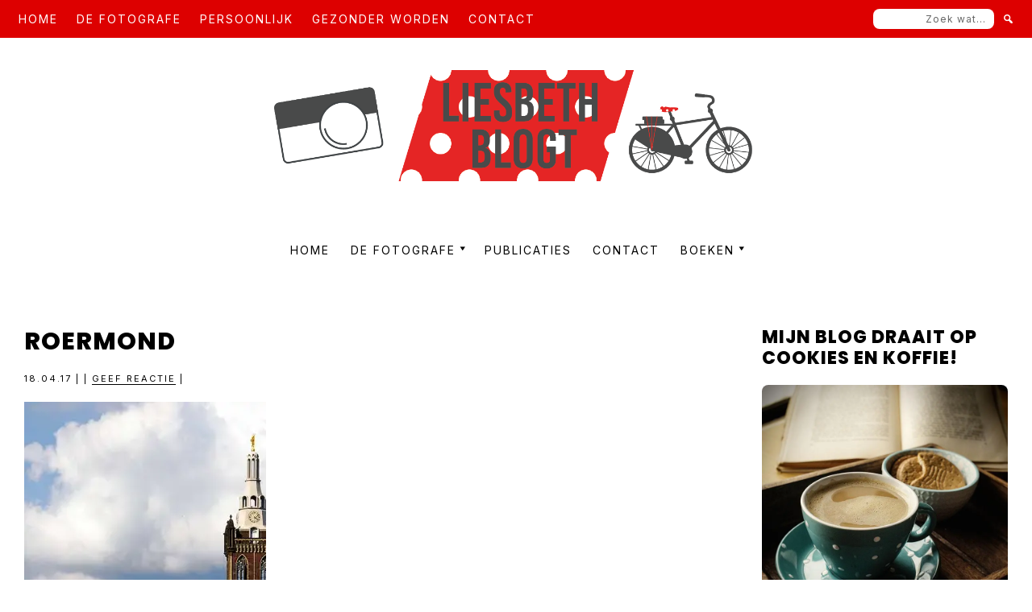

--- FILE ---
content_type: text/html; charset=UTF-8
request_url: https://liesbethblogt.nl/roermond/attachment/20170418/
body_size: 19378
content:
<!DOCTYPE html>
<html lang="nl-NL">
<head >
<meta charset="UTF-8" />
<meta name="viewport" content="width=device-width, initial-scale=1" />
<meta name='robots' content='index, follow, max-image-preview:large, max-snippet:-1, max-video-preview:-1' />

	<!-- This site is optimized with the Yoast SEO plugin v26.8 - https://yoast.com/product/yoast-seo-wordpress/ -->
	<title>Roermond - Liesbethblogt.nl</title>
	<link rel="canonical" href="https://liesbethblogt.nl/roermond/attachment/20170418/" />
	<meta property="og:locale" content="nl_NL" />
	<meta property="og:type" content="article" />
	<meta property="og:title" content="Roermond - Liesbethblogt.nl" />
	<meta property="og:url" content="https://liesbethblogt.nl/roermond/attachment/20170418/" />
	<meta property="og:site_name" content="Liesbethblogt.nl" />
	<meta property="article:modified_time" content="2017-04-18T21:06:01+00:00" />
	<meta property="og:image" content="https://liesbethblogt.nl/roermond/attachment/20170418" />
	<meta property="og:image:width" content="700" />
	<meta property="og:image:height" content="467" />
	<meta property="og:image:type" content="image/jpeg" />
	<script type="application/ld+json" class="yoast-schema-graph">{"@context":"https://schema.org","@graph":[{"@type":"WebPage","@id":"https://liesbethblogt.nl/roermond/attachment/20170418/","url":"https://liesbethblogt.nl/roermond/attachment/20170418/","name":"Roermond - Liesbethblogt.nl","isPartOf":{"@id":"https://liesbethblogt.nl/#website"},"primaryImageOfPage":{"@id":"https://liesbethblogt.nl/roermond/attachment/20170418/#primaryimage"},"image":{"@id":"https://liesbethblogt.nl/roermond/attachment/20170418/#primaryimage"},"thumbnailUrl":"https://i0.wp.com/liesbethblogt.nl/wp-content/uploads/2017/04/20170418.jpg?fit=700%2C467&ssl=1","datePublished":"2017-04-18T21:04:01+00:00","dateModified":"2017-04-18T21:06:01+00:00","breadcrumb":{"@id":"https://liesbethblogt.nl/roermond/attachment/20170418/#breadcrumb"},"inLanguage":"nl-NL","potentialAction":[{"@type":"ReadAction","target":["https://liesbethblogt.nl/roermond/attachment/20170418/"]}]},{"@type":"ImageObject","inLanguage":"nl-NL","@id":"https://liesbethblogt.nl/roermond/attachment/20170418/#primaryimage","url":"https://i0.wp.com/liesbethblogt.nl/wp-content/uploads/2017/04/20170418.jpg?fit=700%2C467&ssl=1","contentUrl":"https://i0.wp.com/liesbethblogt.nl/wp-content/uploads/2017/04/20170418.jpg?fit=700%2C467&ssl=1"},{"@type":"BreadcrumbList","@id":"https://liesbethblogt.nl/roermond/attachment/20170418/#breadcrumb","itemListElement":[{"@type":"ListItem","position":1,"name":"Home","item":"https://liesbethblogt.nl/"},{"@type":"ListItem","position":2,"name":"Roermond","item":"https://liesbethblogt.nl/roermond/"},{"@type":"ListItem","position":3,"name":"Roermond"}]},{"@type":"WebSite","@id":"https://liesbethblogt.nl/#website","url":"https://liesbethblogt.nl/","name":"Liesbethblogt.nl","description":"Ai-vrije blogger mèt camera en eigen mening.","publisher":{"@id":"https://liesbethblogt.nl/#organization"},"potentialAction":[{"@type":"SearchAction","target":{"@type":"EntryPoint","urlTemplate":"https://liesbethblogt.nl/?s={search_term_string}"},"query-input":{"@type":"PropertyValueSpecification","valueRequired":true,"valueName":"search_term_string"}}],"inLanguage":"nl-NL"},{"@type":"Organization","@id":"https://liesbethblogt.nl/#organization","name":"Liesbethblogt.nl","url":"https://liesbethblogt.nl/","logo":{"@type":"ImageObject","inLanguage":"nl-NL","@id":"https://liesbethblogt.nl/#/schema/logo/image/","url":"https://i0.wp.com/liesbethblogt.nl/wp-content/uploads/2024/08/cropped-HeaderLiesbethBlogt.png?fit=1200%2C255&ssl=1","contentUrl":"https://i0.wp.com/liesbethblogt.nl/wp-content/uploads/2024/08/cropped-HeaderLiesbethBlogt.png?fit=1200%2C255&ssl=1","width":1200,"height":255,"caption":"Liesbethblogt.nl"},"image":{"@id":"https://liesbethblogt.nl/#/schema/logo/image/"}}]}</script>
	<!-- / Yoast SEO plugin. -->


<link rel='dns-prefetch' href='//cdnjs.cloudflare.com' />
<link rel='dns-prefetch' href='//stats.wp.com' />
<link rel='dns-prefetch' href='//fonts.googleapis.com' />
<link href='https://fonts.gstatic.com' crossorigin rel='preconnect' />
<link rel='preconnect' href='//i0.wp.com' />
<link rel='preconnect' href='//c0.wp.com' />
<link rel="alternate" type="application/rss+xml" title="Liesbethblogt.nl &raquo; feed" href="https://liesbethblogt.nl/feed/" />
<link rel="alternate" type="application/rss+xml" title="Liesbethblogt.nl &raquo; reacties feed" href="https://liesbethblogt.nl/comments/feed/" />
<link rel="alternate" type="application/rss+xml" title="Liesbethblogt.nl &raquo; Roermond reacties feed" href="https://liesbethblogt.nl/roermond/attachment/20170418/feed/" />
<link rel="alternate" title="oEmbed (JSON)" type="application/json+oembed" href="https://liesbethblogt.nl/wp-json/oembed/1.0/embed?url=https%3A%2F%2Fliesbethblogt.nl%2Froermond%2Fattachment%2F20170418%2F" />
<link rel="alternate" title="oEmbed (XML)" type="text/xml+oembed" href="https://liesbethblogt.nl/wp-json/oembed/1.0/embed?url=https%3A%2F%2Fliesbethblogt.nl%2Froermond%2Fattachment%2F20170418%2F&#038;format=xml" />
<style id='wp-img-auto-sizes-contain-inline-css'>
img:is([sizes=auto i],[sizes^="auto," i]){contain-intrinsic-size:3000px 1500px}
/*# sourceURL=wp-img-auto-sizes-contain-inline-css */
</style>
<link rel='stylesheet' id='marley-theme-css' href='https://liesbethblogt.nl/wp-content/themes/marley/style.css?ver=1.0.0' media='all' />
<style id='marley-theme-inline-css'>

		h1,
		h2,
		h3,
		h4,
		h5,
		h6,
		.site-title,
		.wpp-post-title,
		.related-posts .related-post-info .related-post-title {
			font-family: 'Poppins', sans-serif;
			font-weight: regular;
		}
		
		h1,
		h2,
		h3,
		h4,
		h5,
		h6,
		.site-title,
		.wpp-post-title,
		.related-posts .related-post-info .related-post-title {
			font-weight: 800;
		}
	
		h1,
		h2,
		h3,
		h4,
		h5,
		h6,
		.site-title,
		.wpp-post-title,
		.related-posts .related-post-info .related-post-title {
			text-transform: uppercase;
		}
	

		.site-title {
			font-size: 65px;
		}

		h1 {
			font-size: 30px;
		}

		h2 {
			font-size: 25px;
		}

		h3 {
			font-size: 22px;
		}

		h4 {
			font-size: 20px;
		}

		h5 {
			font-size: 18px;
		}

		h6,
		.wpp-post-title,
		.related-posts .related-post-info .related-post-title {
			font-size: 16px;
		}
	

		body {
			font-family: 'Inter', sans-serif;
			font-weight: regular;
		}

		

		body {
			font-size: 16px;
		}
	
		.genesis-nav-menu .menu-item a {
			font-family: 'Inter', sans-serif;
			font-weight: regular;
		}
		
		.genesis-nav-menu .menu-item a {
			text-transform: uppercase;
		}
	
		.genesis-nav-menu .menu-item a {
			font-size: 14px;
		}
	
		button,
		input[type="button"],
		input[type="reset"],
		input[type="submit"],
		.site-container div.wpforms-container-full .wpforms-form input[type="submit"],
		.site-container div.wpforms-container-full .wpforms-form button[type="submit"],
		.button,
		.pagination,
		.page-template-instagram .widget_nav_menu ul > li {
			font-family: 'Inter', sans-serif;
			font-weight: regular;
		}
		
		button,
		input[type="button"],
		input[type="reset"],
		input[type="submit"],
		.site-container div.wpforms-container-full .wpforms-form input[type="submit"],
		.site-container div.wpforms-container-full .wpforms-form button[type="submit"],
		.button,
		.pagination,
		.page-template-instagram .widget_nav_menu ul > li {
			text-transform: uppercase;
		}
	
		button,
		input[type="button"],
		input[type="reset"],
		input[type="submit"],
		.site-container div.wpforms-container-full .wpforms-form input[type="submit"],
		.site-container div.wpforms-container-full .wpforms-form button[type="submit"],
		.button,
		.pagination,
		.page-template-instagram .widget_nav_menu ul > li {
			font-size: 12px;
		}
	
		.entry-header .entry-meta,
		.entry-footer .entry-meta,
		.breadcrumb,
		.comment-author,
		.comment-meta,
		.comment-reply,
		.carousel-post-meta,
		.pagination-previous-next,
		.site-footer {
			font-family: 'Inter', sans-serif;
			font-weight: regular;
		}
		
		.entry-header .entry-meta,
		.entry-footer .entry-meta,
		.breadcrumb,
		.comment-author,
		.comment-meta,
		.comment-reply,
		.carousel-post-meta,
		.pagination-previous-next {
			text-transform: uppercase;
		}
	
		.entry-header .entry-meta,
		.entry-footer .entry-meta,
		.breadcrumb,
		.comment-author,
		.comment-meta,
		.comment-reply,
		.carousel-post-meta,
		.pagination-previous-next {
			font-size: 11px;
		}
	
		.archive-pagination a {
			background-color: #dd0000;
			border-color: #dd0000;
			color: #ffffff;
		}

		.single-post .entry-footer,
		.wpp-post-title,
		.related-posts .related-post-info,
		.site-footer,
		mark {
			background-color: #dd0000;
			color: #ffffff;
		}

		.related-posts .related-post {
			background-color: #dd0000;
		}

		.single-post .entry-footer a,
		.wpp-post-title:hover,
		.wpp-post-title:focus,
		.related-posts .related-post-info a,
		.site-footer a,
		.site-footer p {
			color: #ffffff;
		}

		.site-footer a:hover,
		.site-footer a:focus,
		.single-post .entry-footer a {
			border-color: #ffffff;
		}

		.share-small .no-count .share, .share-medium .no-count .share {
			color: #ffffff !important;
		}

		::selection {
			background-color: #dd0000 !important;
			color: #ffffff !important;
		}

		.owl-theme .owl-dots .owl-dot span {
			background: #dd0000 !important;
		}

		@media only screen and (min-width: 600px) {
			.carousel-post-info {
				background:  #dd0000;
				color: #ffffff;
			}

			.carousel-post-title,
			.carousel-post-meta a {
				color: #ffffff;
			}

			.carousel-post-meta a {
				border-color: #ffffff;
			}
		}
		
		.archive-pagination a:focus,
		.archive-pagination a:hover,
		.archive-pagination .active a,
		.entry-pagination a:focus,
		.entry-pagination a:hover,
		.entry-pagination span {
			color: #000000;
		}

		
		button,
		.button,
		input[type="button"],
		input[type="reset"],
		input[type="submit"],
		.site-inner a.button,
		.enews-widget input[type="submit"],
		.genesis-responsive-menu .nav-extra {
			background-color: #dd0000;
			border-color: #dd0000;
			color: #ffffff;
		}

		button:focus,
		button:hover,
		input[type="button"]:focus,
		input[type="button"]:hover,
		input[type="reset"]:focus,
		input[type="reset"]:hover,
		input[type="submit"]:focus,
		input[type="submit"]:hover,
		.site-inner a.button:hover,
		.site-inner a.button:focus,
		.button:focus,
		.button:hover,
		.enews-widget input[type="submit"]:focus,
		.enews-widget input[type="submit"]:hover {
			color: #dd0000;
			border-color: #dd0000;
			background: transparent;
		}

		.site-inner a.button {
			border-color: #dd0000;
		}

		.nav-extra .search-form input[type="submit"] {
			color: #ffffff;
		}

		@media only screen and (min-width: 960px) {
			.nav-secondary,
			.genesis-responsive-menu .nav-extra {
				background: #dd0000;
			}

			.nav-secondary .menu-secondary > .menu-item > a,
			.nav-extra .search-form input[type="submit"] {
				color: #ffffff;
			}

			.nav-secondary .genesis-nav-menu > .menu-item > a::after {
				background: #ffffff;
			}
		}

		
		.menu-toggle,
		.menu-toggle:focus,
		.menu-toggle:hover,
		blockquote,
		input,
		select,
		textarea,
		input:focus,
		textarea:focus,
		.blog-feed-widget .enews,
		.after-entry,
		.archive-pagination a:focus,
		.archive-pagination a:hover,
		.archive-pagination .active a,
		.entry-pagination a:focus,
		.entry-pagination a:hover,
		.entry-pagination span,
		.page-template-instagram .widget_nav_menu ul > li a {
			border-color: #dd0000;
		}

		@media only screen and (min-width: 960px) {
			.genesis-nav-menu .sub-menu {
				border-color: #dd0000;
			}
		}
		
		.wp-custom-logo .site-container .title-area {
			width: 650px;
		}
		
		.site-description {
			border: 0;
			clip: rect(0, 0, 0, 0);
			height: 1px;
			overflow: hidden;
			position: absolute !important;
			width: 1px;
			word-wrap: normal !important;
		}
		
/*# sourceURL=marley-theme-inline-css */
</style>
<style id='wp-emoji-styles-inline-css'>

	img.wp-smiley, img.emoji {
		display: inline !important;
		border: none !important;
		box-shadow: none !important;
		height: 1em !important;
		width: 1em !important;
		margin: 0 0.07em !important;
		vertical-align: -0.1em !important;
		background: none !important;
		padding: 0 !important;
	}
/*# sourceURL=wp-emoji-styles-inline-css */
</style>
<style id='wp-block-library-inline-css'>
:root{--wp-block-synced-color:#7a00df;--wp-block-synced-color--rgb:122,0,223;--wp-bound-block-color:var(--wp-block-synced-color);--wp-editor-canvas-background:#ddd;--wp-admin-theme-color:#007cba;--wp-admin-theme-color--rgb:0,124,186;--wp-admin-theme-color-darker-10:#006ba1;--wp-admin-theme-color-darker-10--rgb:0,107,160.5;--wp-admin-theme-color-darker-20:#005a87;--wp-admin-theme-color-darker-20--rgb:0,90,135;--wp-admin-border-width-focus:2px}@media (min-resolution:192dpi){:root{--wp-admin-border-width-focus:1.5px}}.wp-element-button{cursor:pointer}:root .has-very-light-gray-background-color{background-color:#eee}:root .has-very-dark-gray-background-color{background-color:#313131}:root .has-very-light-gray-color{color:#eee}:root .has-very-dark-gray-color{color:#313131}:root .has-vivid-green-cyan-to-vivid-cyan-blue-gradient-background{background:linear-gradient(135deg,#00d084,#0693e3)}:root .has-purple-crush-gradient-background{background:linear-gradient(135deg,#34e2e4,#4721fb 50%,#ab1dfe)}:root .has-hazy-dawn-gradient-background{background:linear-gradient(135deg,#faaca8,#dad0ec)}:root .has-subdued-olive-gradient-background{background:linear-gradient(135deg,#fafae1,#67a671)}:root .has-atomic-cream-gradient-background{background:linear-gradient(135deg,#fdd79a,#004a59)}:root .has-nightshade-gradient-background{background:linear-gradient(135deg,#330968,#31cdcf)}:root .has-midnight-gradient-background{background:linear-gradient(135deg,#020381,#2874fc)}:root{--wp--preset--font-size--normal:16px;--wp--preset--font-size--huge:42px}.has-regular-font-size{font-size:1em}.has-larger-font-size{font-size:2.625em}.has-normal-font-size{font-size:var(--wp--preset--font-size--normal)}.has-huge-font-size{font-size:var(--wp--preset--font-size--huge)}.has-text-align-center{text-align:center}.has-text-align-left{text-align:left}.has-text-align-right{text-align:right}.has-fit-text{white-space:nowrap!important}#end-resizable-editor-section{display:none}.aligncenter{clear:both}.items-justified-left{justify-content:flex-start}.items-justified-center{justify-content:center}.items-justified-right{justify-content:flex-end}.items-justified-space-between{justify-content:space-between}.screen-reader-text{border:0;clip-path:inset(50%);height:1px;margin:-1px;overflow:hidden;padding:0;position:absolute;width:1px;word-wrap:normal!important}.screen-reader-text:focus{background-color:#ddd;clip-path:none;color:#444;display:block;font-size:1em;height:auto;left:5px;line-height:normal;padding:15px 23px 14px;text-decoration:none;top:5px;width:auto;z-index:100000}html :where(.has-border-color){border-style:solid}html :where([style*=border-top-color]){border-top-style:solid}html :where([style*=border-right-color]){border-right-style:solid}html :where([style*=border-bottom-color]){border-bottom-style:solid}html :where([style*=border-left-color]){border-left-style:solid}html :where([style*=border-width]){border-style:solid}html :where([style*=border-top-width]){border-top-style:solid}html :where([style*=border-right-width]){border-right-style:solid}html :where([style*=border-bottom-width]){border-bottom-style:solid}html :where([style*=border-left-width]){border-left-style:solid}html :where(img[class*=wp-image-]){height:auto;max-width:100%}:where(figure){margin:0 0 1em}html :where(.is-position-sticky){--wp-admin--admin-bar--position-offset:var(--wp-admin--admin-bar--height,0px)}@media screen and (max-width:600px){html :where(.is-position-sticky){--wp-admin--admin-bar--position-offset:0px}}

/*# sourceURL=wp-block-library-inline-css */
</style><style id='global-styles-inline-css'>
:root{--wp--preset--aspect-ratio--square: 1;--wp--preset--aspect-ratio--4-3: 4/3;--wp--preset--aspect-ratio--3-4: 3/4;--wp--preset--aspect-ratio--3-2: 3/2;--wp--preset--aspect-ratio--2-3: 2/3;--wp--preset--aspect-ratio--16-9: 16/9;--wp--preset--aspect-ratio--9-16: 9/16;--wp--preset--color--black: #000000;--wp--preset--color--cyan-bluish-gray: #abb8c3;--wp--preset--color--white: #ffffff;--wp--preset--color--pale-pink: #f78da7;--wp--preset--color--vivid-red: #cf2e2e;--wp--preset--color--luminous-vivid-orange: #ff6900;--wp--preset--color--luminous-vivid-amber: #fcb900;--wp--preset--color--light-green-cyan: #7bdcb5;--wp--preset--color--vivid-green-cyan: #00d084;--wp--preset--color--pale-cyan-blue: #8ed1fc;--wp--preset--color--vivid-cyan-blue: #0693e3;--wp--preset--color--vivid-purple: #9b51e0;--wp--preset--color--theme-font-color: #000000;--wp--preset--color--theme-primary: #dd0000;--wp--preset--color--theme-secondary: #dd0000;--wp--preset--color--theme-tertiary: #dd0000;--wp--preset--gradient--vivid-cyan-blue-to-vivid-purple: linear-gradient(135deg,rgb(6,147,227) 0%,rgb(155,81,224) 100%);--wp--preset--gradient--light-green-cyan-to-vivid-green-cyan: linear-gradient(135deg,rgb(122,220,180) 0%,rgb(0,208,130) 100%);--wp--preset--gradient--luminous-vivid-amber-to-luminous-vivid-orange: linear-gradient(135deg,rgb(252,185,0) 0%,rgb(255,105,0) 100%);--wp--preset--gradient--luminous-vivid-orange-to-vivid-red: linear-gradient(135deg,rgb(255,105,0) 0%,rgb(207,46,46) 100%);--wp--preset--gradient--very-light-gray-to-cyan-bluish-gray: linear-gradient(135deg,rgb(238,238,238) 0%,rgb(169,184,195) 100%);--wp--preset--gradient--cool-to-warm-spectrum: linear-gradient(135deg,rgb(74,234,220) 0%,rgb(151,120,209) 20%,rgb(207,42,186) 40%,rgb(238,44,130) 60%,rgb(251,105,98) 80%,rgb(254,248,76) 100%);--wp--preset--gradient--blush-light-purple: linear-gradient(135deg,rgb(255,206,236) 0%,rgb(152,150,240) 100%);--wp--preset--gradient--blush-bordeaux: linear-gradient(135deg,rgb(254,205,165) 0%,rgb(254,45,45) 50%,rgb(107,0,62) 100%);--wp--preset--gradient--luminous-dusk: linear-gradient(135deg,rgb(255,203,112) 0%,rgb(199,81,192) 50%,rgb(65,88,208) 100%);--wp--preset--gradient--pale-ocean: linear-gradient(135deg,rgb(255,245,203) 0%,rgb(182,227,212) 50%,rgb(51,167,181) 100%);--wp--preset--gradient--electric-grass: linear-gradient(135deg,rgb(202,248,128) 0%,rgb(113,206,126) 100%);--wp--preset--gradient--midnight: linear-gradient(135deg,rgb(2,3,129) 0%,rgb(40,116,252) 100%);--wp--preset--font-size--small: 14px;--wp--preset--font-size--medium: 20px;--wp--preset--font-size--large: 20px;--wp--preset--font-size--x-large: 42px;--wp--preset--font-size--normal: 16px;--wp--preset--font-size--larger: 24px;--wp--preset--spacing--20: 0.44rem;--wp--preset--spacing--30: 0.67rem;--wp--preset--spacing--40: 1rem;--wp--preset--spacing--50: 1.5rem;--wp--preset--spacing--60: 2.25rem;--wp--preset--spacing--70: 3.38rem;--wp--preset--spacing--80: 5.06rem;--wp--preset--shadow--natural: 6px 6px 9px rgba(0, 0, 0, 0.2);--wp--preset--shadow--deep: 12px 12px 50px rgba(0, 0, 0, 0.4);--wp--preset--shadow--sharp: 6px 6px 0px rgba(0, 0, 0, 0.2);--wp--preset--shadow--outlined: 6px 6px 0px -3px rgb(255, 255, 255), 6px 6px rgb(0, 0, 0);--wp--preset--shadow--crisp: 6px 6px 0px rgb(0, 0, 0);}:where(.is-layout-flex){gap: 0.5em;}:where(.is-layout-grid){gap: 0.5em;}body .is-layout-flex{display: flex;}.is-layout-flex{flex-wrap: wrap;align-items: center;}.is-layout-flex > :is(*, div){margin: 0;}body .is-layout-grid{display: grid;}.is-layout-grid > :is(*, div){margin: 0;}:where(.wp-block-columns.is-layout-flex){gap: 2em;}:where(.wp-block-columns.is-layout-grid){gap: 2em;}:where(.wp-block-post-template.is-layout-flex){gap: 1.25em;}:where(.wp-block-post-template.is-layout-grid){gap: 1.25em;}.has-black-color{color: var(--wp--preset--color--black) !important;}.has-cyan-bluish-gray-color{color: var(--wp--preset--color--cyan-bluish-gray) !important;}.has-white-color{color: var(--wp--preset--color--white) !important;}.has-pale-pink-color{color: var(--wp--preset--color--pale-pink) !important;}.has-vivid-red-color{color: var(--wp--preset--color--vivid-red) !important;}.has-luminous-vivid-orange-color{color: var(--wp--preset--color--luminous-vivid-orange) !important;}.has-luminous-vivid-amber-color{color: var(--wp--preset--color--luminous-vivid-amber) !important;}.has-light-green-cyan-color{color: var(--wp--preset--color--light-green-cyan) !important;}.has-vivid-green-cyan-color{color: var(--wp--preset--color--vivid-green-cyan) !important;}.has-pale-cyan-blue-color{color: var(--wp--preset--color--pale-cyan-blue) !important;}.has-vivid-cyan-blue-color{color: var(--wp--preset--color--vivid-cyan-blue) !important;}.has-vivid-purple-color{color: var(--wp--preset--color--vivid-purple) !important;}.has-black-background-color{background-color: var(--wp--preset--color--black) !important;}.has-cyan-bluish-gray-background-color{background-color: var(--wp--preset--color--cyan-bluish-gray) !important;}.has-white-background-color{background-color: var(--wp--preset--color--white) !important;}.has-pale-pink-background-color{background-color: var(--wp--preset--color--pale-pink) !important;}.has-vivid-red-background-color{background-color: var(--wp--preset--color--vivid-red) !important;}.has-luminous-vivid-orange-background-color{background-color: var(--wp--preset--color--luminous-vivid-orange) !important;}.has-luminous-vivid-amber-background-color{background-color: var(--wp--preset--color--luminous-vivid-amber) !important;}.has-light-green-cyan-background-color{background-color: var(--wp--preset--color--light-green-cyan) !important;}.has-vivid-green-cyan-background-color{background-color: var(--wp--preset--color--vivid-green-cyan) !important;}.has-pale-cyan-blue-background-color{background-color: var(--wp--preset--color--pale-cyan-blue) !important;}.has-vivid-cyan-blue-background-color{background-color: var(--wp--preset--color--vivid-cyan-blue) !important;}.has-vivid-purple-background-color{background-color: var(--wp--preset--color--vivid-purple) !important;}.has-black-border-color{border-color: var(--wp--preset--color--black) !important;}.has-cyan-bluish-gray-border-color{border-color: var(--wp--preset--color--cyan-bluish-gray) !important;}.has-white-border-color{border-color: var(--wp--preset--color--white) !important;}.has-pale-pink-border-color{border-color: var(--wp--preset--color--pale-pink) !important;}.has-vivid-red-border-color{border-color: var(--wp--preset--color--vivid-red) !important;}.has-luminous-vivid-orange-border-color{border-color: var(--wp--preset--color--luminous-vivid-orange) !important;}.has-luminous-vivid-amber-border-color{border-color: var(--wp--preset--color--luminous-vivid-amber) !important;}.has-light-green-cyan-border-color{border-color: var(--wp--preset--color--light-green-cyan) !important;}.has-vivid-green-cyan-border-color{border-color: var(--wp--preset--color--vivid-green-cyan) !important;}.has-pale-cyan-blue-border-color{border-color: var(--wp--preset--color--pale-cyan-blue) !important;}.has-vivid-cyan-blue-border-color{border-color: var(--wp--preset--color--vivid-cyan-blue) !important;}.has-vivid-purple-border-color{border-color: var(--wp--preset--color--vivid-purple) !important;}.has-vivid-cyan-blue-to-vivid-purple-gradient-background{background: var(--wp--preset--gradient--vivid-cyan-blue-to-vivid-purple) !important;}.has-light-green-cyan-to-vivid-green-cyan-gradient-background{background: var(--wp--preset--gradient--light-green-cyan-to-vivid-green-cyan) !important;}.has-luminous-vivid-amber-to-luminous-vivid-orange-gradient-background{background: var(--wp--preset--gradient--luminous-vivid-amber-to-luminous-vivid-orange) !important;}.has-luminous-vivid-orange-to-vivid-red-gradient-background{background: var(--wp--preset--gradient--luminous-vivid-orange-to-vivid-red) !important;}.has-very-light-gray-to-cyan-bluish-gray-gradient-background{background: var(--wp--preset--gradient--very-light-gray-to-cyan-bluish-gray) !important;}.has-cool-to-warm-spectrum-gradient-background{background: var(--wp--preset--gradient--cool-to-warm-spectrum) !important;}.has-blush-light-purple-gradient-background{background: var(--wp--preset--gradient--blush-light-purple) !important;}.has-blush-bordeaux-gradient-background{background: var(--wp--preset--gradient--blush-bordeaux) !important;}.has-luminous-dusk-gradient-background{background: var(--wp--preset--gradient--luminous-dusk) !important;}.has-pale-ocean-gradient-background{background: var(--wp--preset--gradient--pale-ocean) !important;}.has-electric-grass-gradient-background{background: var(--wp--preset--gradient--electric-grass) !important;}.has-midnight-gradient-background{background: var(--wp--preset--gradient--midnight) !important;}.has-small-font-size{font-size: var(--wp--preset--font-size--small) !important;}.has-medium-font-size{font-size: var(--wp--preset--font-size--medium) !important;}.has-large-font-size{font-size: var(--wp--preset--font-size--large) !important;}.has-x-large-font-size{font-size: var(--wp--preset--font-size--x-large) !important;}
/*# sourceURL=global-styles-inline-css */
</style>

<style id='classic-theme-styles-inline-css'>
/*! This file is auto-generated */
.wp-block-button__link{color:#fff;background-color:#32373c;border-radius:9999px;box-shadow:none;text-decoration:none;padding:calc(.667em + 2px) calc(1.333em + 2px);font-size:1.125em}.wp-block-file__button{background:#32373c;color:#fff;text-decoration:none}
/*# sourceURL=/wp-includes/css/classic-themes.min.css */
</style>
<link rel='stylesheet' id='secure-copy-content-protection-public-css' href='https://liesbethblogt.nl/wp-content/plugins/secure-copy-content-protection/public/css/secure-copy-content-protection-public.css?ver=4.9.7' media='all' />
<link rel='stylesheet' id='marley-theme-fonts-css' href='https://fonts.googleapis.com/css?family=Inter%3Aregular%2Citalic%2C700%7CPoppins%3Aregular%2Citalic%2C800%7CInter%3Aregular%2Citalic%2C700%7CInter%3Aregular%2Citalic%2C700%7CInter%3Aregular%2Citalic%2C700&#038;subset=latin&#038;display=fallback' media='all' />
<link rel='stylesheet' id='dashicons-css' href='https://c0.wp.com/c/6.9/wp-includes/css/dashicons.min.css' media='all' />
<link rel='stylesheet' id='owl-carousel-css' href='https://cdnjs.cloudflare.com/ajax/libs/OwlCarousel2/2.3.4/assets/owl.carousel.min.css?ver=1.0.0' media='all' />
<link rel='stylesheet' id='owl-carousel-default-css' href='https://cdnjs.cloudflare.com/ajax/libs/OwlCarousel2/2.3.4/assets/owl.theme.default.css?ver=1.0.0' media='all' />
<link rel='stylesheet' id='marley-theme-gutenberg-css' href='https://liesbethblogt.nl/wp-content/themes/marley/lib/gutenberg/front-end.css?ver=1.0.0' media='all' />
<style id='marley-theme-gutenberg-inline-css'>

	.site-container .wp-block-button .wp-block-button__link,
	.site-container .wp-block-file a.wp-block-file__button,
	.site-container .wp-block-post-excerpt__more-text a {
		font-family: Inter, sans-serif;
		font-size: 12px;
		letter-spacing: 2px;
		color: #ffffff;
		background-color: #dd0000;
		border-color: #dd0000;
	}

	.site-container .wp-block-button .wp-block-button__link:focus,
	.site-container .wp-block-button .wp-block-button__link:hover,
	.site-container .wp-block-file a.wp-block-file__button:focus,
	.site-container .wp-block-file a.wp-block-file__button:hover,
	.site-container .wp-block-post-excerpt__more-text a:hover,
	.site-container .wp-block-post-excerpt__more-text a:focus {
		border-color: #dd0000 !important;
		color: #dd0000 !important;
		background-color: transparent !important;
	}

	.site-container .wp-block-query-pagination-numbers a,
	.site-container .wp-block-query-pagination-numbers span,
	.site-container .wp-block-query-pagination-next,
	.site-container .wp-block-query-pagination-previous {
		font-family: Inter, sans-serif;
		font-size: 12px;
		letter-spacing: 2px;
		color: #ffffff;
		background-color: #dd0000;
		border-color: #dd0000;
	}

	.site-container .wp-block-query-pagination-numbers .current,
	.site-container .wp-block-query-pagination-numbers a:hover,
	.site-container .wp-block-query-pagination-numbers a:focus,
	.site-container .wp-block-query-pagination-next:focus,
	.site-container .wp-block-query-pagination-next:hover,
	.site-container .wp-block-query-pagination-previous:focus,
	.site-container .wp-block-query-pagination-previous:hover {
		color: #000000;
		border-color: #dd0000;
	}

	.site-container .wp-block-latest-posts__post-date,
	.site-container .wp-block-post-terms,
	.site-container .wp-block-post-author,
	.site-container .wp-block-post-date {
		font-family: Inter, sans-serif;
		font-size: 11px;
		letter-spacing: 2px;
		color: #000000;
	}

	.wp-block-cover-image .wp-block-cover__inner-container,
	.wp-block-cover .wp-block-cover__inner-container,
	.wp-block-cover-image.is-light .wp-block-cover__inner-container,
	.wp-block-cover.is-light .wp-block-cover__inner-container{
	 	color: #000000
	 }

	 hr.wp-block-separator {
	 	background-color: #dd0000;
	 }

		.site-container .wp-block-button .wp-block-button__link,
		.site-container .wp-block-file a.wp-block-file__button,
		.site-container .wp-block-post-excerpt__more-text a,
		.site-container .wp-block-query-pagination-numbers a,
		.site-container .wp-block-query-pagination-numbers span,
		.site-container .wp-block-query-pagination-next,
		.site-container .wp-block-query-pagination-previous {
			text-transform: uppercase;
		}
	
		.site-container .wp-block-latest-posts__post-date,
		.site-container .wp-block-post-terms,
		.site-container .wp-block-post-author,
		.site-container .wp-block-post-date {
			text-transform: uppercase;
		}
			.site-container .has-small-font-size {
			font-size: 14px;
		}		.site-container .has-normal-font-size {
			font-size: 16px;
		}		.site-container .has-large-font-size {
			font-size: 20px;
		}		.site-container .has-larger-font-size {
			font-size: 24px;
		}		.site-container .has-theme-font-color-color,
		.site-container .wp-block-button .wp-block-button__link.has-theme-font-color-color,
		.site-container .wp-block-button.is-style-outline .wp-block-button__link.has-theme-font-color-color {
			color: #000000;
		}

		.site-container .has-theme-font-color-background-color,
		.site-container .wp-block-button .wp-block-button__link.has-theme-font-color-background-color,
		.site-container .wp-block-pullquote.is-style-solid-color.has-theme-font-color-background-color {
			background-color: #000000;
		}

		.site-container hr.wp-block-separator.has-theme-font-color-color {
			background-color: #000000;
		}

		.site-container .wp-block-button .wp-block-button__link.has-theme-font-color-background-color,
		.site-container .wp-block-button .wp-block-button__link.has-theme-font-color-background-color:hover,
		.site-container .wp-block-button .wp-block-button__link.has-theme-font-color-background-color:focus {
			border-color: #000000 !important;
		}

		.site-container .wp-block-button .wp-block-button__link.has-theme-font-color-background-color:hover,
		.site-container .wp-block-button .wp-block-button__link.has-theme-font-color-background-color:focus {
			background-color: transparent;
			color: #000000 !important;
		}
		.site-container .has-theme-primary-color,
		.site-container .wp-block-button .wp-block-button__link.has-theme-primary-color,
		.site-container .wp-block-button.is-style-outline .wp-block-button__link.has-theme-primary-color {
			color: #dd0000;
		}

		.site-container .has-theme-primary-background-color,
		.site-container .wp-block-button .wp-block-button__link.has-theme-primary-background-color,
		.site-container .wp-block-pullquote.is-style-solid-color.has-theme-primary-background-color {
			background-color: #dd0000;
		}

		.site-container hr.wp-block-separator.has-theme-primary-color {
			background-color: #dd0000;
		}

		.site-container .wp-block-button .wp-block-button__link.has-theme-primary-background-color,
		.site-container .wp-block-button .wp-block-button__link.has-theme-primary-background-color:hover,
		.site-container .wp-block-button .wp-block-button__link.has-theme-primary-background-color:focus {
			border-color: #dd0000 !important;
		}

		.site-container .wp-block-button .wp-block-button__link.has-theme-primary-background-color:hover,
		.site-container .wp-block-button .wp-block-button__link.has-theme-primary-background-color:focus {
			background-color: transparent;
			color: #dd0000 !important;
		}
		.site-container .has-theme-secondary-color,
		.site-container .wp-block-button .wp-block-button__link.has-theme-secondary-color,
		.site-container .wp-block-button.is-style-outline .wp-block-button__link.has-theme-secondary-color {
			color: #dd0000;
		}

		.site-container .has-theme-secondary-background-color,
		.site-container .wp-block-button .wp-block-button__link.has-theme-secondary-background-color,
		.site-container .wp-block-pullquote.is-style-solid-color.has-theme-secondary-background-color {
			background-color: #dd0000;
		}

		.site-container hr.wp-block-separator.has-theme-secondary-color {
			background-color: #dd0000;
		}

		.site-container .wp-block-button .wp-block-button__link.has-theme-secondary-background-color,
		.site-container .wp-block-button .wp-block-button__link.has-theme-secondary-background-color:hover,
		.site-container .wp-block-button .wp-block-button__link.has-theme-secondary-background-color:focus {
			border-color: #dd0000 !important;
		}

		.site-container .wp-block-button .wp-block-button__link.has-theme-secondary-background-color:hover,
		.site-container .wp-block-button .wp-block-button__link.has-theme-secondary-background-color:focus {
			background-color: transparent;
			color: #dd0000 !important;
		}
		.site-container .has-theme-tertiary-color,
		.site-container .wp-block-button .wp-block-button__link.has-theme-tertiary-color,
		.site-container .wp-block-button.is-style-outline .wp-block-button__link.has-theme-tertiary-color {
			color: #dd0000;
		}

		.site-container .has-theme-tertiary-background-color,
		.site-container .wp-block-button .wp-block-button__link.has-theme-tertiary-background-color,
		.site-container .wp-block-pullquote.is-style-solid-color.has-theme-tertiary-background-color {
			background-color: #dd0000;
		}

		.site-container hr.wp-block-separator.has-theme-tertiary-color {
			background-color: #dd0000;
		}

		.site-container .wp-block-button .wp-block-button__link.has-theme-tertiary-background-color,
		.site-container .wp-block-button .wp-block-button__link.has-theme-tertiary-background-color:hover,
		.site-container .wp-block-button .wp-block-button__link.has-theme-tertiary-background-color:focus {
			border-color: #dd0000 !important;
		}

		.site-container .wp-block-button .wp-block-button__link.has-theme-tertiary-background-color:hover,
		.site-container .wp-block-button .wp-block-button__link.has-theme-tertiary-background-color:focus {
			background-color: transparent;
			color: #dd0000 !important;
		}
		.site-container .has-white-color,
		.site-container .wp-block-button .wp-block-button__link.has-white-color,
		.site-container .wp-block-button.is-style-outline .wp-block-button__link.has-white-color {
			color: #ffffff;
		}

		.site-container .has-white-background-color,
		.site-container .wp-block-button .wp-block-button__link.has-white-background-color,
		.site-container .wp-block-pullquote.is-style-solid-color.has-white-background-color {
			background-color: #ffffff;
		}

		.site-container hr.wp-block-separator.has-white-color {
			background-color: #ffffff;
		}

		.site-container .wp-block-button .wp-block-button__link.has-white-background-color,
		.site-container .wp-block-button .wp-block-button__link.has-white-background-color:hover,
		.site-container .wp-block-button .wp-block-button__link.has-white-background-color:focus {
			border-color: #ffffff !important;
		}

		.site-container .wp-block-button .wp-block-button__link.has-white-background-color:hover,
		.site-container .wp-block-button .wp-block-button__link.has-white-background-color:focus {
			background-color: transparent;
			color: #ffffff !important;
		}

/*# sourceURL=marley-theme-gutenberg-inline-css */
</style>
<link rel='stylesheet' id='jetpack-subscriptions-css' href='https://c0.wp.com/p/jetpack/15.4/_inc/build/subscriptions/subscriptions.min.css' media='all' />
<script src="https://c0.wp.com/c/6.9/wp-includes/js/jquery/jquery.min.js" id="jquery-core-js"></script>
<script src="https://c0.wp.com/c/6.9/wp-includes/js/jquery/jquery-migrate.min.js" id="jquery-migrate-js"></script>
<script src="https://liesbethblogt.nl/wp-content/themes/marley/js/theme.js?ver=1.0.0" id="theme-js-js"></script>
<link rel="https://api.w.org/" href="https://liesbethblogt.nl/wp-json/" /><link rel="alternate" title="JSON" type="application/json" href="https://liesbethblogt.nl/wp-json/wp/v2/media/20269" /><link rel="EditURI" type="application/rsd+xml" title="RSD" href="https://liesbethblogt.nl/xmlrpc.php?rsd" />
<meta name="generator" content="WordPress 6.9" />
<link rel='shortlink' href='https://liesbethblogt.nl/?p=20269' />
	<style>img#wpstats{display:none}</style>
		<link rel="icon" href="https://i0.wp.com/liesbethblogt.nl/wp-content/uploads/2025/09/cropped-favicon-avatar-blog.png?fit=32%2C32&#038;ssl=1" sizes="32x32" />
<link rel="icon" href="https://i0.wp.com/liesbethblogt.nl/wp-content/uploads/2025/09/cropped-favicon-avatar-blog.png?fit=192%2C192&#038;ssl=1" sizes="192x192" />
<link rel="apple-touch-icon" href="https://i0.wp.com/liesbethblogt.nl/wp-content/uploads/2025/09/cropped-favicon-avatar-blog.png?fit=180%2C180&#038;ssl=1" />
<meta name="msapplication-TileImage" content="https://i0.wp.com/liesbethblogt.nl/wp-content/uploads/2025/09/cropped-favicon-avatar-blog.png?fit=270%2C270&#038;ssl=1" />
		<style id="wp-custom-css">
			.comment-author a {
    pointer-events: none;
    cursor: default;
    text-decoration: none;
    color: inherit;
}
/* Verberg de standaard WP-tekst */
.post-password-form > p:first-child {
 display: none;
}

/* Eigen tekst bovenaan alle wachtwoordvelden */
.post-password-form::before {
 content: "Zoals elke fotograaf heb ook ik last van fotodiefstal. Daarom is deze pagina met wachtwoord beveiligd. Vraag het wachtwoord aan via contact, vergeet je naam en email niet te vermelden voor een vlot antwoord. ";
 display: inline;
}

.post-password-form::after {
 content: "contact.";
 color: var(--wp--preset--color--primary, #0073aa);
 text-decoration: underline;
 cursor: pointer;
}

/* Maak de hele regel klikbaar */
.post-password-form::after:hover {
 opacity: 0.8;
}

/* Formulierstijl */
.post-password-form {
 position: relative;
 display: block;
 margin-bottom: 1rem;
 line-height: 1.6;
}		</style>
		<link rel='stylesheet' id='jetpack-top-posts-widget-css' href='https://c0.wp.com/p/jetpack/15.4/modules/widgets/top-posts/style.css' media='all' />
</head>
<body class="attachment wp-singular attachment-template-default single single-attachment postid-20269 attachmentid-20269 attachment-jpeg wp-custom-logo wp-embed-responsive wp-theme-genesis wp-child-theme-marley header-full-width content-sidebar genesis-breadcrumbs-hidden genesis-footer-widgets-hidden main-menu top-menu sec-menu-sticky has-no-blocks"><div class="site-container"><ul class="genesis-skip-link"><li><a href="#genesis-nav-primary" class="screen-reader-shortcut"> Spring naar de hoofdnavigatie</a></li><li><a href="#genesis-content" class="screen-reader-shortcut"> Door naar de hoofd inhoud</a></li><li><a href="#genesis-sidebar-primary" class="screen-reader-shortcut"> Spring naar de eerste sidebar</a></li></ul><nav class="nav-secondary" aria-label="Secundair"><div class="wrap"><ul id="menu-top-menu" class="menu genesis-nav-menu menu-secondary js-superfish"><li id="menu-item-57303" class="menu-item menu-item-type-custom menu-item-object-custom menu-item-home menu-item-57303"><a href="https://liesbethblogt.nl/"><span >Home</span></a></li>
<li id="menu-item-59504" class="menu-item menu-item-type-post_type menu-item-object-page menu-item-59504"><a href="https://liesbethblogt.nl/de-fotografe/"><span >De Fotografe</span></a></li>
<li id="menu-item-57302" class="menu-item menu-item-type-taxonomy menu-item-object-category menu-item-57302"><a href="https://liesbethblogt.nl/category/persoonlijk/"><span >Persoonlijk</span></a></li>
<li id="menu-item-59344" class="menu-item menu-item-type-taxonomy menu-item-object-category menu-item-59344"><a href="https://liesbethblogt.nl/category/gezond/"><span >Gezonder worden</span></a></li>
<li id="menu-item-59505" class="menu-item menu-item-type-post_type menu-item-object-page menu-item-59505"><a href="https://liesbethblogt.nl/contact/"><span >Contact</span></a></li>
<li class="nav-extra"><form class="search-form" method="get" action="https://liesbethblogt.nl/" role="search"><label class="search-form-label screen-reader-text" for="searchform-1">Zoek wat...</label><input class="search-form-input" type="search" name="s" id="searchform-1" placeholder="Zoek wat..."><input class="search-form-submit" type="submit" value="&#xf179;"><meta content="https://liesbethblogt.nl/?s={s}"></form></li></ul></div></nav><header class="site-header"><div class="wrap"><div class="title-area"><a href="https://liesbethblogt.nl/" class="custom-logo-link" rel="home"><img width="1200" height="255" src="https://i0.wp.com/liesbethblogt.nl/wp-content/uploads/2024/08/cropped-HeaderLiesbethBlogt.png?fit=1200%2C255&amp;ssl=1" class="custom-logo" alt="Logo Liesbethblogt" decoding="async" fetchpriority="high" srcset="https://i0.wp.com/liesbethblogt.nl/wp-content/uploads/2024/08/cropped-HeaderLiesbethBlogt.png?w=1200&amp;ssl=1 1200w, https://i0.wp.com/liesbethblogt.nl/wp-content/uploads/2024/08/cropped-HeaderLiesbethBlogt.png?resize=700%2C149&amp;ssl=1 700w, https://i0.wp.com/liesbethblogt.nl/wp-content/uploads/2024/08/cropped-HeaderLiesbethBlogt.png?resize=768%2C163&amp;ssl=1 768w, https://i0.wp.com/liesbethblogt.nl/wp-content/uploads/2024/08/cropped-HeaderLiesbethBlogt.png?resize=868%2C184&amp;ssl=1 868w" sizes="(max-width: 1200px) 100vw, 1200px" /></a><p class="site-title">Liesbethblogt.nl</p><p class="site-description">Ai-vrije blogger mèt camera en eigen mening.</p></div><nav class="nav-primary" aria-label="Hoofd" id="genesis-nav-primary"><div class="wrap"><ul id="menu-menu" class="menu genesis-nav-menu menu-primary js-superfish"><li id="menu-item-48876" class="menu-item menu-item-type-custom menu-item-object-custom menu-item-home menu-item-48876"><a href="https://liesbethblogt.nl/"><span >Home</span></a></li>
<li id="menu-item-48874" class="menu-item menu-item-type-post_type menu-item-object-page menu-item-has-children menu-item-48874"><a href="https://liesbethblogt.nl/de-fotografe/"><span >De Fotografe</span></a>
<ul class="sub-menu">
	<li id="menu-item-48877" class="menu-item menu-item-type-post_type menu-item-object-page menu-item-privacy-policy menu-item-48877"><a rel="privacy-policy" href="https://liesbethblogt.nl/privacybeleid/"><span >Privacybeleid</span></a></li>
</ul>
</li>
<li id="menu-item-48873" class="menu-item menu-item-type-post_type menu-item-object-page menu-item-48873"><a href="https://liesbethblogt.nl/publicaties/"><span >Publicaties</span></a></li>
<li id="menu-item-48875" class="menu-item menu-item-type-post_type menu-item-object-page menu-item-48875"><a href="https://liesbethblogt.nl/contact/"><span >Contact</span></a></li>
<li id="menu-item-57278" class="menu-item menu-item-type-taxonomy menu-item-object-category menu-item-has-children menu-item-57278"><a href="https://liesbethblogt.nl/category/boeken/"><span >Boeken</span></a>
<ul class="sub-menu">
	<li id="menu-item-50141" class="menu-item menu-item-type-post_type menu-item-object-post menu-item-50141"><a href="https://liesbethblogt.nl/de-boekentic-tag/"><span >De Boekentik-tag</span></a></li>
</ul>
</li>
</ul></div></nav></div></header><div class="site-inner"><div class="content-sidebar-wrap"><main class="content" id="genesis-content"><article class="post-20269 attachment type-attachment status-inherit entry" aria-label="Roermond"><header class="entry-header"><h1 class="entry-title">Roermond</h1>
<p class="entry-meta"><time class="entry-time">18.04.17</time> | <span class="entry-comments-link"> | <a href="https://liesbethblogt.nl/roermond/attachment/20170418/#respond">Geef reactie</a></span> | </p></header><div class="entry-content"><p class="attachment"><a href="https://i0.wp.com/liesbethblogt.nl/wp-content/uploads/2017/04/20170418.jpg?ssl=1"><img decoding="async" width="300" height="300" src="https://i0.wp.com/liesbethblogt.nl/wp-content/uploads/2017/04/20170418.jpg?fit=300%2C300&amp;ssl=1" class="attachment-medium size-medium" alt="Kerktoren van Roermond" srcset="https://i0.wp.com/liesbethblogt.nl/wp-content/uploads/2017/04/20170418.jpg?resize=300%2C300&amp;ssl=1 300w, https://i0.wp.com/liesbethblogt.nl/wp-content/uploads/2017/04/20170418.jpg?resize=175%2C175&amp;ssl=1 175w, https://i0.wp.com/liesbethblogt.nl/wp-content/uploads/2017/04/20170418.jpg?zoom=2&amp;resize=300%2C300&amp;ssl=1 600w" sizes="(max-width: 300px) 100vw, 300px" /></a></p>
</div><footer class="entry-footer"></footer></article><h2 class="screen-reader-text">Lees Interacties</h2>	<div id="respond" class="comment-respond">
		<h3 id="reply-title" class="comment-reply-title">Geef een reactie</h3><form action="https://liesbethblogt.nl/wp-comments-post.php" method="post" id="commentform" class="comment-form"><p class="comment-notes"><span id="email-notes">Je e-mailadres wordt niet gepubliceerd.</span> <span class="required-field-message">Vereiste velden zijn gemarkeerd met <span class="required">*</span></span></p><p class="comment-form-comment"><label for="comment">Reactie <span class="required">*</span></label> <textarea id="comment" name="comment" cols="45" rows="8" maxlength="65525" required></textarea></p><p class="comment-form-author"><label for="author">Naam <span class="required">*</span></label> <input id="author" name="author" type="text" value="" size="30" maxlength="245" autocomplete="name" required /></p>
<p class="comment-form-email"><label for="email">E-mail <span class="required">*</span></label> <input id="email" name="email" type="email" value="" size="30" maxlength="100" aria-describedby="email-notes" autocomplete="email" required /></p>
<p class="comment-form-url"><label for="url">Site</label> <input id="url" name="url" type="url" value="" size="30" maxlength="200" autocomplete="url" /></p>
<p class="comment-form-cookies-consent"><input id="wp-comment-cookies-consent" name="wp-comment-cookies-consent" type="checkbox" value="yes" /> <label for="wp-comment-cookies-consent">Mijn naam, e-mail en site opslaan in deze browser voor de volgende keer wanneer ik een reactie plaats.</label></p>
<p class="form-submit"><input name="submit" type="submit" id="submit" class="submit" value="Reactie plaatsen" /> <input type='hidden' name='comment_post_ID' value='20269' id='comment_post_ID' />
<input type='hidden' name='comment_parent' id='comment_parent' value='0' />
</p><p style="display: none;"><input type="hidden" id="akismet_comment_nonce" name="akismet_comment_nonce" value="cdc9e3e4a8" /></p><p style="display: none !important;" class="akismet-fields-container" data-prefix="ak_"><label>&#916;<textarea name="ak_hp_textarea" cols="45" rows="8" maxlength="100"></textarea></label><input type="hidden" id="ak_js_1" name="ak_js" value="97"/><script>document.getElementById( "ak_js_1" ).setAttribute( "value", ( new Date() ).getTime() );</script></p></form>	</div><!-- #respond -->
	</main><aside class="sidebar sidebar-primary widget-area" role="complementary" aria-label="Primaire Sidebar" id="genesis-sidebar-primary"><h2 class="genesis-sidebar-title screen-reader-text">Primaire Sidebar</h2><section id="media_image-64" class="widget widget_media_image"><div class="widget-wrap"><h3 class="widgettitle widget-title">Mijn blog draait op cookies en koffie!</h3>
<img width="750" height="750" src="https://i0.wp.com/liesbethblogt.nl/wp-content/uploads/2026/01/IMG_4001bew.jpg?fit=750%2C750&amp;ssl=1" class="image wp-image-61487  attachment-full size-full" alt="Cookiebanner een hee normaal kaakje" style="max-width: 100%; height: auto;" decoding="async" loading="lazy" srcset="https://i0.wp.com/liesbethblogt.nl/wp-content/uploads/2026/01/IMG_4001bew.jpg?w=750&amp;ssl=1 750w, https://i0.wp.com/liesbethblogt.nl/wp-content/uploads/2026/01/IMG_4001bew.jpg?resize=300%2C300&amp;ssl=1 300w, https://i0.wp.com/liesbethblogt.nl/wp-content/uploads/2026/01/IMG_4001bew.jpg?resize=700%2C700&amp;ssl=1 700w, https://i0.wp.com/liesbethblogt.nl/wp-content/uploads/2026/01/IMG_4001bew.jpg?resize=175%2C175&amp;ssl=1 175w" sizes="auto, (max-width: 750px) 100vw, 750px" /></div></section>
<section id="search-16" class="widget widget_search"><div class="widget-wrap"><form class="search-form" method="get" action="https://liesbethblogt.nl/" role="search"><label class="search-form-label screen-reader-text" for="searchform-2">Zoek wat...</label><input class="search-form-input" type="search" name="s" id="searchform-2" placeholder="Zoek wat..."><input class="search-form-submit" type="submit" value="&#xf179;"><meta content="https://liesbethblogt.nl/?s={s}"></form></div></section>
<section id="archives-12" class="widget widget_archive"><div class="widget-wrap"><h3 class="widgettitle widget-title">Blogs van vroegah:</h3>
		<label class="screen-reader-text" for="archives-dropdown-12">Blogs van vroegah:</label>
		<select id="archives-dropdown-12" name="archive-dropdown">
			
			<option value="">Maand selecteren</option>
				<option value='https://liesbethblogt.nl/2026/01/'> januari 2026 </option>
	<option value='https://liesbethblogt.nl/2025/12/'> december 2025 </option>
	<option value='https://liesbethblogt.nl/2025/11/'> november 2025 </option>
	<option value='https://liesbethblogt.nl/2025/10/'> oktober 2025 </option>
	<option value='https://liesbethblogt.nl/2025/09/'> september 2025 </option>
	<option value='https://liesbethblogt.nl/2025/08/'> augustus 2025 </option>
	<option value='https://liesbethblogt.nl/2025/07/'> juli 2025 </option>
	<option value='https://liesbethblogt.nl/2025/06/'> juni 2025 </option>
	<option value='https://liesbethblogt.nl/2025/05/'> mei 2025 </option>
	<option value='https://liesbethblogt.nl/2025/04/'> april 2025 </option>
	<option value='https://liesbethblogt.nl/2025/03/'> maart 2025 </option>
	<option value='https://liesbethblogt.nl/2025/02/'> februari 2025 </option>
	<option value='https://liesbethblogt.nl/2025/01/'> januari 2025 </option>
	<option value='https://liesbethblogt.nl/2024/12/'> december 2024 </option>
	<option value='https://liesbethblogt.nl/2024/11/'> november 2024 </option>
	<option value='https://liesbethblogt.nl/2024/10/'> oktober 2024 </option>
	<option value='https://liesbethblogt.nl/2024/09/'> september 2024 </option>
	<option value='https://liesbethblogt.nl/2024/08/'> augustus 2024 </option>
	<option value='https://liesbethblogt.nl/2024/07/'> juli 2024 </option>
	<option value='https://liesbethblogt.nl/2024/06/'> juni 2024 </option>
	<option value='https://liesbethblogt.nl/2024/05/'> mei 2024 </option>
	<option value='https://liesbethblogt.nl/2024/04/'> april 2024 </option>
	<option value='https://liesbethblogt.nl/2024/03/'> maart 2024 </option>
	<option value='https://liesbethblogt.nl/2024/02/'> februari 2024 </option>
	<option value='https://liesbethblogt.nl/2024/01/'> januari 2024 </option>
	<option value='https://liesbethblogt.nl/2023/12/'> december 2023 </option>
	<option value='https://liesbethblogt.nl/2023/11/'> november 2023 </option>
	<option value='https://liesbethblogt.nl/2023/10/'> oktober 2023 </option>
	<option value='https://liesbethblogt.nl/2023/09/'> september 2023 </option>
	<option value='https://liesbethblogt.nl/2023/08/'> augustus 2023 </option>
	<option value='https://liesbethblogt.nl/2023/07/'> juli 2023 </option>
	<option value='https://liesbethblogt.nl/2023/06/'> juni 2023 </option>
	<option value='https://liesbethblogt.nl/2023/05/'> mei 2023 </option>
	<option value='https://liesbethblogt.nl/2023/04/'> april 2023 </option>
	<option value='https://liesbethblogt.nl/2023/03/'> maart 2023 </option>
	<option value='https://liesbethblogt.nl/2023/02/'> februari 2023 </option>
	<option value='https://liesbethblogt.nl/2023/01/'> januari 2023 </option>
	<option value='https://liesbethblogt.nl/2022/12/'> december 2022 </option>
	<option value='https://liesbethblogt.nl/2022/11/'> november 2022 </option>
	<option value='https://liesbethblogt.nl/2022/10/'> oktober 2022 </option>
	<option value='https://liesbethblogt.nl/2022/09/'> september 2022 </option>
	<option value='https://liesbethblogt.nl/2022/08/'> augustus 2022 </option>
	<option value='https://liesbethblogt.nl/2022/07/'> juli 2022 </option>
	<option value='https://liesbethblogt.nl/2022/06/'> juni 2022 </option>
	<option value='https://liesbethblogt.nl/2022/05/'> mei 2022 </option>
	<option value='https://liesbethblogt.nl/2022/04/'> april 2022 </option>
	<option value='https://liesbethblogt.nl/2022/03/'> maart 2022 </option>
	<option value='https://liesbethblogt.nl/2022/02/'> februari 2022 </option>
	<option value='https://liesbethblogt.nl/2022/01/'> januari 2022 </option>
	<option value='https://liesbethblogt.nl/2021/12/'> december 2021 </option>
	<option value='https://liesbethblogt.nl/2021/11/'> november 2021 </option>
	<option value='https://liesbethblogt.nl/2021/10/'> oktober 2021 </option>
	<option value='https://liesbethblogt.nl/2021/09/'> september 2021 </option>
	<option value='https://liesbethblogt.nl/2021/08/'> augustus 2021 </option>
	<option value='https://liesbethblogt.nl/2021/07/'> juli 2021 </option>
	<option value='https://liesbethblogt.nl/2021/06/'> juni 2021 </option>
	<option value='https://liesbethblogt.nl/2021/05/'> mei 2021 </option>
	<option value='https://liesbethblogt.nl/2021/04/'> april 2021 </option>
	<option value='https://liesbethblogt.nl/2021/03/'> maart 2021 </option>
	<option value='https://liesbethblogt.nl/2021/02/'> februari 2021 </option>
	<option value='https://liesbethblogt.nl/2021/01/'> januari 2021 </option>
	<option value='https://liesbethblogt.nl/2020/12/'> december 2020 </option>
	<option value='https://liesbethblogt.nl/2020/11/'> november 2020 </option>
	<option value='https://liesbethblogt.nl/2020/10/'> oktober 2020 </option>
	<option value='https://liesbethblogt.nl/2020/09/'> september 2020 </option>
	<option value='https://liesbethblogt.nl/2020/08/'> augustus 2020 </option>
	<option value='https://liesbethblogt.nl/2020/07/'> juli 2020 </option>
	<option value='https://liesbethblogt.nl/2020/06/'> juni 2020 </option>
	<option value='https://liesbethblogt.nl/2020/05/'> mei 2020 </option>
	<option value='https://liesbethblogt.nl/2020/04/'> april 2020 </option>
	<option value='https://liesbethblogt.nl/2020/03/'> maart 2020 </option>
	<option value='https://liesbethblogt.nl/2020/02/'> februari 2020 </option>
	<option value='https://liesbethblogt.nl/2020/01/'> januari 2020 </option>
	<option value='https://liesbethblogt.nl/2019/12/'> december 2019 </option>
	<option value='https://liesbethblogt.nl/2019/11/'> november 2019 </option>
	<option value='https://liesbethblogt.nl/2019/10/'> oktober 2019 </option>
	<option value='https://liesbethblogt.nl/2019/09/'> september 2019 </option>
	<option value='https://liesbethblogt.nl/2019/08/'> augustus 2019 </option>
	<option value='https://liesbethblogt.nl/2019/07/'> juli 2019 </option>
	<option value='https://liesbethblogt.nl/2019/06/'> juni 2019 </option>
	<option value='https://liesbethblogt.nl/2019/05/'> mei 2019 </option>
	<option value='https://liesbethblogt.nl/2019/04/'> april 2019 </option>
	<option value='https://liesbethblogt.nl/2019/03/'> maart 2019 </option>
	<option value='https://liesbethblogt.nl/2019/02/'> februari 2019 </option>
	<option value='https://liesbethblogt.nl/2019/01/'> januari 2019 </option>
	<option value='https://liesbethblogt.nl/2018/12/'> december 2018 </option>
	<option value='https://liesbethblogt.nl/2018/11/'> november 2018 </option>
	<option value='https://liesbethblogt.nl/2018/10/'> oktober 2018 </option>
	<option value='https://liesbethblogt.nl/2018/09/'> september 2018 </option>
	<option value='https://liesbethblogt.nl/2018/08/'> augustus 2018 </option>
	<option value='https://liesbethblogt.nl/2018/07/'> juli 2018 </option>
	<option value='https://liesbethblogt.nl/2018/06/'> juni 2018 </option>
	<option value='https://liesbethblogt.nl/2018/05/'> mei 2018 </option>
	<option value='https://liesbethblogt.nl/2018/04/'> april 2018 </option>
	<option value='https://liesbethblogt.nl/2018/03/'> maart 2018 </option>
	<option value='https://liesbethblogt.nl/2018/02/'> februari 2018 </option>
	<option value='https://liesbethblogt.nl/2018/01/'> januari 2018 </option>
	<option value='https://liesbethblogt.nl/2017/12/'> december 2017 </option>
	<option value='https://liesbethblogt.nl/2017/11/'> november 2017 </option>
	<option value='https://liesbethblogt.nl/2017/10/'> oktober 2017 </option>
	<option value='https://liesbethblogt.nl/2017/09/'> september 2017 </option>
	<option value='https://liesbethblogt.nl/2017/08/'> augustus 2017 </option>
	<option value='https://liesbethblogt.nl/2017/07/'> juli 2017 </option>
	<option value='https://liesbethblogt.nl/2017/06/'> juni 2017 </option>
	<option value='https://liesbethblogt.nl/2017/05/'> mei 2017 </option>
	<option value='https://liesbethblogt.nl/2017/04/'> april 2017 </option>
	<option value='https://liesbethblogt.nl/2017/03/'> maart 2017 </option>
	<option value='https://liesbethblogt.nl/2017/02/'> februari 2017 </option>
	<option value='https://liesbethblogt.nl/2017/01/'> januari 2017 </option>
	<option value='https://liesbethblogt.nl/2016/12/'> december 2016 </option>
	<option value='https://liesbethblogt.nl/2016/11/'> november 2016 </option>
	<option value='https://liesbethblogt.nl/2016/10/'> oktober 2016 </option>
	<option value='https://liesbethblogt.nl/2016/09/'> september 2016 </option>
	<option value='https://liesbethblogt.nl/2016/08/'> augustus 2016 </option>
	<option value='https://liesbethblogt.nl/2016/07/'> juli 2016 </option>
	<option value='https://liesbethblogt.nl/2016/06/'> juni 2016 </option>
	<option value='https://liesbethblogt.nl/2016/05/'> mei 2016 </option>
	<option value='https://liesbethblogt.nl/2016/04/'> april 2016 </option>
	<option value='https://liesbethblogt.nl/2016/03/'> maart 2016 </option>
	<option value='https://liesbethblogt.nl/2016/02/'> februari 2016 </option>
	<option value='https://liesbethblogt.nl/2016/01/'> januari 2016 </option>
	<option value='https://liesbethblogt.nl/2015/12/'> december 2015 </option>
	<option value='https://liesbethblogt.nl/2015/11/'> november 2015 </option>
	<option value='https://liesbethblogt.nl/2015/10/'> oktober 2015 </option>
	<option value='https://liesbethblogt.nl/2015/09/'> september 2015 </option>
	<option value='https://liesbethblogt.nl/2015/07/'> juli 2015 </option>

		</select>

			<script>
( ( dropdownId ) => {
	const dropdown = document.getElementById( dropdownId );
	function onSelectChange() {
		setTimeout( () => {
			if ( 'escape' === dropdown.dataset.lastkey ) {
				return;
			}
			if ( dropdown.value ) {
				document.location.href = dropdown.value;
			}
		}, 250 );
	}
	function onKeyUp( event ) {
		if ( 'Escape' === event.key ) {
			dropdown.dataset.lastkey = 'escape';
		} else {
			delete dropdown.dataset.lastkey;
		}
	}
	function onClick() {
		delete dropdown.dataset.lastkey;
	}
	dropdown.addEventListener( 'keyup', onKeyUp );
	dropdown.addEventListener( 'click', onClick );
	dropdown.addEventListener( 'change', onSelectChange );
})( "archives-dropdown-12" );

//# sourceURL=WP_Widget_Archives%3A%3Awidget
</script>
</div></section>
<section id="media_image-66" class="widget widget_media_image"><div class="widget-wrap"><h3 class="widgettitle widget-title">Uit de boekenkast:</h3>
<img width="300" height="300" src="https://i0.wp.com/liesbethblogt.nl/wp-content/uploads/2026/01/Blaffende-honden-bijten-soms.jpg?fit=300%2C300&amp;ssl=1" class="image wp-image-61618  attachment-medium size-medium" alt="" style="max-width: 100%; height: auto;" decoding="async" loading="lazy" srcset="https://i0.wp.com/liesbethblogt.nl/wp-content/uploads/2026/01/Blaffende-honden-bijten-soms.jpg?w=750&amp;ssl=1 750w, https://i0.wp.com/liesbethblogt.nl/wp-content/uploads/2026/01/Blaffende-honden-bijten-soms.jpg?resize=300%2C300&amp;ssl=1 300w, https://i0.wp.com/liesbethblogt.nl/wp-content/uploads/2026/01/Blaffende-honden-bijten-soms.jpg?resize=700%2C700&amp;ssl=1 700w, https://i0.wp.com/liesbethblogt.nl/wp-content/uploads/2026/01/Blaffende-honden-bijten-soms.jpg?resize=175%2C175&amp;ssl=1 175w" sizes="auto, (max-width: 300px) 100vw, 300px" /></div></section>
<section id="categories-14" class="widget widget_categories"><div class="widget-wrap"><h3 class="widgettitle widget-title">Categorieën</h3>
<form action="https://liesbethblogt.nl" method="get"><label class="screen-reader-text" for="cat">Categorieën</label><select  name='cat' id='cat' class='postform'>
	<option value='-1'>Categorie selecteren</option>
	<option class="level-0" value="739">Actueel</option>
	<option class="level-0" value="777">Architectuur</option>
	<option class="level-0" value="795">Bloggen</option>
	<option class="level-0" value="968">Blogverhaal Chaim</option>
	<option class="level-0" value="730">Boeken en films</option>
	<option class="level-0" value="966">Brabant</option>
	<option class="level-0" value="735">Dieren</option>
	<option class="level-0" value="803">Doezel</option>
	<option class="level-0" value="724">Fietsen</option>
	<option class="level-0" value="757">Fotografie</option>
	<option class="level-0" value="963">Gelderland</option>
	<option class="level-0" value="794">Geschiedenis</option>
	<option class="level-0" value="1009">Gezond</option>
	<option class="level-0" value="786">Grappigheden in ’t Wild</option>
	<option class="level-0" value="761">Herfst</option>
	<option class="level-0" value="1007">Juxtapositie</option>
	<option class="level-0" value="725">Katten</option>
	<option class="level-0" value="759">Kunst</option>
	<option class="level-0" value="796">Limburg</option>
	<option class="level-0" value="976">Maandoverzicht dus</option>
	<option class="level-0" value="741">Museum</option>
	<option class="level-0" value="722">Muziek</option>
	<option class="level-0" value="760">Natuur</option>
	<option class="level-0" value="798">Operatie Market Garden</option>
	<option class="level-0" value="733">Persoonlijk</option>
	<option class="level-0" value="736">Product</option>
	<option class="level-0" value="766">Publicatie</option>
	<option class="level-0" value="721">Tags</option>
	<option class="level-0" value="776">Thuis</option>
	<option class="level-0" value="762">Tirade</option>
	<option class="level-0" value="755">Trippie</option>
	<option class="level-0" value="717">Tweede Wereldoorlog</option>
	<option class="level-0" value="726">Verhaal</option>
	<option class="level-0" value="767">Wandelen</option>
	<option class="level-0" value="729">Winkel</option>
	<option class="level-0" value="967">Zuid-Holland</option>
</select>
</form><script>
( ( dropdownId ) => {
	const dropdown = document.getElementById( dropdownId );
	function onSelectChange() {
		setTimeout( () => {
			if ( 'escape' === dropdown.dataset.lastkey ) {
				return;
			}
			if ( dropdown.value && parseInt( dropdown.value ) > 0 && dropdown instanceof HTMLSelectElement ) {
				dropdown.parentElement.submit();
			}
		}, 250 );
	}
	function onKeyUp( event ) {
		if ( 'Escape' === event.key ) {
			dropdown.dataset.lastkey = 'escape';
		} else {
			delete dropdown.dataset.lastkey;
		}
	}
	function onClick() {
		delete dropdown.dataset.lastkey;
	}
	dropdown.addEventListener( 'keyup', onKeyUp );
	dropdown.addEventListener( 'click', onClick );
	dropdown.addEventListener( 'change', onSelectChange );
})( "cat" );

//# sourceURL=WP_Widget_Categories%3A%3Awidget
</script>
</div></section>
<section id="blog_subscription-38" class="widget widget_blog_subscription jetpack_subscription_widget"><div class="widget-wrap"><h3 class="widgettitle widget-title">Hier kan je lid worden:</h3>

			<div class="wp-block-jetpack-subscriptions__container">
			<form action="#" method="post" accept-charset="utf-8" id="subscribe-blog-blog_subscription-38"
				data-blog="86615903"
				data-post_access_level="everybody" >
									<div id="subscribe-text"><p>Lazert hieronder ff je e-mail in, klik op die grote knop hieronder, krijg je zo een mailtje van me.</p>
</div>
										<p id="subscribe-email">
						<label id="jetpack-subscribe-label"
							class="screen-reader-text"
							for="subscribe-field-blog_subscription-38">
							E-mailadres						</label>
						<input type="email" name="email" autocomplete="email" required="required"
																					value=""
							id="subscribe-field-blog_subscription-38"
							placeholder="E-mailadres"
						/>
					</p>

					<p id="subscribe-submit"
											>
						<input type="hidden" name="action" value="subscribe"/>
						<input type="hidden" name="source" value="https://liesbethblogt.nl/roermond/attachment/20170418/"/>
						<input type="hidden" name="sub-type" value="widget"/>
						<input type="hidden" name="redirect_fragment" value="subscribe-blog-blog_subscription-38"/>
						<input type="hidden" id="_wpnonce" name="_wpnonce" value="65797e1f1b" /><input type="hidden" name="_wp_http_referer" value="/roermond/attachment/20170418/" />						<button type="submit"
															class="wp-block-button__link"
																					name="jetpack_subscriptions_widget"
						>
							Abonneren						</button>
					</p>
							</form>
						</div>
			
</div></section>
<section id="custom_html-3" class="widget_text widget widget_custom_html"><div class="widget_text widget-wrap"><h3 class="widgettitle widget-title">Ondertussen op:</h3>
<div class="textwidget custom-html-widget"><iframe
  src="https://pixelfed.social/liesbethblogt/embed"
  style="width:100%; height:600px; border:0;"
  loading="lazy"
  scrolling="no"
  allowfullscreen
  referrerpolicy="no-referrer"
></iframe>
</div></div></section>
</aside></div></div><div class="instagram-footer"><section id="top-posts-4" class="widget widget_top-posts"><div class="widget-wrap"><div class='widgets-grid-layout no-grav'>
<div class="widget-grid-view-image"><a href="https://liesbethblogt.nl/fotoserie-miezermist-rond-de-maas/" title="Fotoserie: Miezermist rond de Maas" class="bump-view" data-bump-view="tp"><img loading="lazy" width="200" height="200" src="https://i0.wp.com/liesbethblogt.nl/wp-content/uploads/2026/01/20260120.jpg?fit=1000%2C667&#038;ssl=1&#038;resize=200%2C200" srcset="https://i0.wp.com/liesbethblogt.nl/wp-content/uploads/2026/01/20260120.jpg?fit=1000%2C667&amp;ssl=1&amp;resize=200%2C200 1x, https://i0.wp.com/liesbethblogt.nl/wp-content/uploads/2026/01/20260120.jpg?fit=1000%2C667&amp;ssl=1&amp;resize=300%2C300 1.5x, https://i0.wp.com/liesbethblogt.nl/wp-content/uploads/2026/01/20260120.jpg?fit=1000%2C667&amp;ssl=1&amp;resize=400%2C400 2x, https://i0.wp.com/liesbethblogt.nl/wp-content/uploads/2026/01/20260120.jpg?fit=1000%2C667&amp;ssl=1&amp;resize=600%2C600 3x, https://i0.wp.com/liesbethblogt.nl/wp-content/uploads/2026/01/20260120.jpg?fit=1000%2C667&amp;ssl=1&amp;resize=800%2C800 4x" alt="Fotoserie: Miezermist rond de Maas" data-pin-nopin="true"/></a></div><div class="widget-grid-view-image"><a href="https://liesbethblogt.nl/dat-snapt-iedereen/" title="Verhaal: Dat snapt iedereen" class="bump-view" data-bump-view="tp"><img loading="lazy" width="200" height="200" src="https://i0.wp.com/liesbethblogt.nl/wp-content/uploads/2026/01/20260117.jpg?fit=1000%2C667&#038;ssl=1&#038;resize=200%2C200" srcset="https://i0.wp.com/liesbethblogt.nl/wp-content/uploads/2026/01/20260117.jpg?fit=1000%2C667&amp;ssl=1&amp;resize=200%2C200 1x, https://i0.wp.com/liesbethblogt.nl/wp-content/uploads/2026/01/20260117.jpg?fit=1000%2C667&amp;ssl=1&amp;resize=300%2C300 1.5x, https://i0.wp.com/liesbethblogt.nl/wp-content/uploads/2026/01/20260117.jpg?fit=1000%2C667&amp;ssl=1&amp;resize=400%2C400 2x, https://i0.wp.com/liesbethblogt.nl/wp-content/uploads/2026/01/20260117.jpg?fit=1000%2C667&amp;ssl=1&amp;resize=600%2C600 3x, https://i0.wp.com/liesbethblogt.nl/wp-content/uploads/2026/01/20260117.jpg?fit=1000%2C667&amp;ssl=1&amp;resize=800%2C800 4x" alt="Verhaal: Dat snapt iedereen" data-pin-nopin="true"/></a></div><div class="widget-grid-view-image"><a href="https://liesbethblogt.nl/de-kou-trotseren/" title="De kou trotseren" class="bump-view" data-bump-view="tp"><img loading="lazy" width="200" height="200" src="https://i0.wp.com/liesbethblogt.nl/wp-content/uploads/2026/01/20260113.jpg?fit=1000%2C667&#038;ssl=1&#038;resize=200%2C200" srcset="https://i0.wp.com/liesbethblogt.nl/wp-content/uploads/2026/01/20260113.jpg?fit=1000%2C667&amp;ssl=1&amp;resize=200%2C200 1x, https://i0.wp.com/liesbethblogt.nl/wp-content/uploads/2026/01/20260113.jpg?fit=1000%2C667&amp;ssl=1&amp;resize=300%2C300 1.5x, https://i0.wp.com/liesbethblogt.nl/wp-content/uploads/2026/01/20260113.jpg?fit=1000%2C667&amp;ssl=1&amp;resize=400%2C400 2x, https://i0.wp.com/liesbethblogt.nl/wp-content/uploads/2026/01/20260113.jpg?fit=1000%2C667&amp;ssl=1&amp;resize=600%2C600 3x, https://i0.wp.com/liesbethblogt.nl/wp-content/uploads/2026/01/20260113.jpg?fit=1000%2C667&amp;ssl=1&amp;resize=800%2C800 4x" alt="De kou trotseren" data-pin-nopin="true"/></a></div><div class="widget-grid-view-image"><a href="https://liesbethblogt.nl/de-stickers-van-lidl/" title="De stickers van Lidl" class="bump-view" data-bump-view="tp"><img loading="lazy" width="200" height="200" src="https://i0.wp.com/liesbethblogt.nl/wp-content/uploads/2023/08/20230828.jpg?fit=1000%2C667&#038;ssl=1&#038;resize=200%2C200" srcset="https://i0.wp.com/liesbethblogt.nl/wp-content/uploads/2023/08/20230828.jpg?fit=1000%2C667&amp;ssl=1&amp;resize=200%2C200 1x, https://i0.wp.com/liesbethblogt.nl/wp-content/uploads/2023/08/20230828.jpg?fit=1000%2C667&amp;ssl=1&amp;resize=300%2C300 1.5x, https://i0.wp.com/liesbethblogt.nl/wp-content/uploads/2023/08/20230828.jpg?fit=1000%2C667&amp;ssl=1&amp;resize=400%2C400 2x, https://i0.wp.com/liesbethblogt.nl/wp-content/uploads/2023/08/20230828.jpg?fit=1000%2C667&amp;ssl=1&amp;resize=600%2C600 3x, https://i0.wp.com/liesbethblogt.nl/wp-content/uploads/2023/08/20230828.jpg?fit=1000%2C667&amp;ssl=1&amp;resize=800%2C800 4x" alt="De stickers van Lidl" data-pin-nopin="true"/></a></div><div class="widget-grid-view-image"><a href="https://liesbethblogt.nl/betsie-in-de-sneeuw/" title="Betsie in de sneeuw" class="bump-view" data-bump-view="tp"><img loading="lazy" width="200" height="200" src="https://i0.wp.com/liesbethblogt.nl/wp-content/uploads/2026/01/20260109.jpg?fit=1000%2C667&#038;ssl=1&#038;resize=200%2C200" srcset="https://i0.wp.com/liesbethblogt.nl/wp-content/uploads/2026/01/20260109.jpg?fit=1000%2C667&amp;ssl=1&amp;resize=200%2C200 1x, https://i0.wp.com/liesbethblogt.nl/wp-content/uploads/2026/01/20260109.jpg?fit=1000%2C667&amp;ssl=1&amp;resize=300%2C300 1.5x, https://i0.wp.com/liesbethblogt.nl/wp-content/uploads/2026/01/20260109.jpg?fit=1000%2C667&amp;ssl=1&amp;resize=400%2C400 2x, https://i0.wp.com/liesbethblogt.nl/wp-content/uploads/2026/01/20260109.jpg?fit=1000%2C667&amp;ssl=1&amp;resize=600%2C600 3x, https://i0.wp.com/liesbethblogt.nl/wp-content/uploads/2026/01/20260109.jpg?fit=1000%2C667&amp;ssl=1&amp;resize=800%2C800 4x" alt="Betsie in de sneeuw" data-pin-nopin="true"/></a></div><div class="widget-grid-view-image"><a href="https://liesbethblogt.nl/een-sterk-visje/" title="Een sterk visje" class="bump-view" data-bump-view="tp"><img loading="lazy" width="200" height="200" src="https://i0.wp.com/liesbethblogt.nl/wp-content/uploads/2026/01/20260115.jpg?fit=1000%2C667&#038;ssl=1&#038;resize=200%2C200" srcset="https://i0.wp.com/liesbethblogt.nl/wp-content/uploads/2026/01/20260115.jpg?fit=1000%2C667&amp;ssl=1&amp;resize=200%2C200 1x, https://i0.wp.com/liesbethblogt.nl/wp-content/uploads/2026/01/20260115.jpg?fit=1000%2C667&amp;ssl=1&amp;resize=300%2C300 1.5x, https://i0.wp.com/liesbethblogt.nl/wp-content/uploads/2026/01/20260115.jpg?fit=1000%2C667&amp;ssl=1&amp;resize=400%2C400 2x, https://i0.wp.com/liesbethblogt.nl/wp-content/uploads/2026/01/20260115.jpg?fit=1000%2C667&amp;ssl=1&amp;resize=600%2C600 3x, https://i0.wp.com/liesbethblogt.nl/wp-content/uploads/2026/01/20260115.jpg?fit=1000%2C667&amp;ssl=1&amp;resize=800%2C800 4x" alt="Een sterk visje" data-pin-nopin="true"/></a></div><div class="widget-grid-view-image"><a href="https://liesbethblogt.nl/waarom-ik-een-boek-niet-lees/" title="De 5 redenen waarom ik een boek niet lees" class="bump-view" data-bump-view="tp"><img loading="lazy" width="200" height="200" src="https://i0.wp.com/liesbethblogt.nl/wp-content/uploads/2018/06/20180621.jpg?fit=800%2C533&#038;ssl=1&#038;resize=200%2C200" srcset="https://i0.wp.com/liesbethblogt.nl/wp-content/uploads/2018/06/20180621.jpg?fit=800%2C533&amp;ssl=1&amp;resize=200%2C200 1x, https://i0.wp.com/liesbethblogt.nl/wp-content/uploads/2018/06/20180621.jpg?fit=800%2C533&amp;ssl=1&amp;resize=300%2C300 1.5x, https://i0.wp.com/liesbethblogt.nl/wp-content/uploads/2018/06/20180621.jpg?fit=800%2C533&amp;ssl=1&amp;resize=400%2C400 2x, https://i0.wp.com/liesbethblogt.nl/wp-content/uploads/2018/06/20180621.jpg?fit=800%2C533&amp;ssl=1&amp;resize=600%2C600 3x, https://i0.wp.com/liesbethblogt.nl/wp-content/uploads/2018/06/20180621.jpg?fit=800%2C533&amp;ssl=1&amp;resize=800%2C800 4x" alt="De 5 redenen waarom ik een boek niet lees" data-pin-nopin="true"/></a></div><div class="widget-grid-view-image"><a href="https://liesbethblogt.nl/gezonde-pannenkoeken-bakken/" title="Gezonde pannenkoeken bakken" class="bump-view" data-bump-view="tp"><img loading="lazy" width="200" height="200" src="https://i0.wp.com/liesbethblogt.nl/wp-content/uploads/2025/11/20251129.jpg?fit=1000%2C667&#038;ssl=1&#038;resize=200%2C200" srcset="https://i0.wp.com/liesbethblogt.nl/wp-content/uploads/2025/11/20251129.jpg?fit=1000%2C667&amp;ssl=1&amp;resize=200%2C200 1x, https://i0.wp.com/liesbethblogt.nl/wp-content/uploads/2025/11/20251129.jpg?fit=1000%2C667&amp;ssl=1&amp;resize=300%2C300 1.5x, https://i0.wp.com/liesbethblogt.nl/wp-content/uploads/2025/11/20251129.jpg?fit=1000%2C667&amp;ssl=1&amp;resize=400%2C400 2x, https://i0.wp.com/liesbethblogt.nl/wp-content/uploads/2025/11/20251129.jpg?fit=1000%2C667&amp;ssl=1&amp;resize=600%2C600 3x, https://i0.wp.com/liesbethblogt.nl/wp-content/uploads/2025/11/20251129.jpg?fit=1000%2C667&amp;ssl=1&amp;resize=800%2C800 4x" alt="Gezonde pannenkoeken bakken" data-pin-nopin="true"/></a></div><div class="widget-grid-view-image"><a href="https://liesbethblogt.nl/als-buitenlander-in-den-bosch/" title="Als buitenlander in Den Bosch" class="bump-view" data-bump-view="tp"><img loading="lazy" width="200" height="200" src="https://i0.wp.com/liesbethblogt.nl/wp-content/uploads/2025/11/20251126.jpg?fit=1000%2C667&#038;ssl=1&#038;resize=200%2C200" srcset="https://i0.wp.com/liesbethblogt.nl/wp-content/uploads/2025/11/20251126.jpg?fit=1000%2C667&amp;ssl=1&amp;resize=200%2C200 1x, https://i0.wp.com/liesbethblogt.nl/wp-content/uploads/2025/11/20251126.jpg?fit=1000%2C667&amp;ssl=1&amp;resize=300%2C300 1.5x, https://i0.wp.com/liesbethblogt.nl/wp-content/uploads/2025/11/20251126.jpg?fit=1000%2C667&amp;ssl=1&amp;resize=400%2C400 2x, https://i0.wp.com/liesbethblogt.nl/wp-content/uploads/2025/11/20251126.jpg?fit=1000%2C667&amp;ssl=1&amp;resize=600%2C600 3x, https://i0.wp.com/liesbethblogt.nl/wp-content/uploads/2025/11/20251126.jpg?fit=1000%2C667&amp;ssl=1&amp;resize=800%2C800 4x" alt="Als buitenlander in Den Bosch" data-pin-nopin="true"/></a></div></div>
</div></section>
</div><footer class="site-footer"><div class="wrap"><p>Heb je het nou tot hier 
<a href="https://liesbethblogt.nl/paasei/" rel="noopener noreferrer">gehaald joh?</a> – © Liesbethblogt.nl 
</p></div></footer></div><script type="speculationrules">
{"prefetch":[{"source":"document","where":{"and":[{"href_matches":"/*"},{"not":{"href_matches":["/wp-*.php","/wp-admin/*","/wp-content/uploads/*","/wp-content/*","/wp-content/plugins/*","/wp-content/themes/marley/*","/wp-content/themes/genesis/*","/*\\?(.+)"]}},{"not":{"selector_matches":"a[rel~=\"nofollow\"]"}},{"not":{"selector_matches":".no-prefetch, .no-prefetch a"}}]},"eagerness":"conservative"}]}
</script>
<div id="ays_tooltip" ><div id="ays_tooltip_block"><p>Dat mag niet!</p>
</div></div>
                    <style>                    	
                        #ays_tooltip,.ays_tooltip_class {
                    		display: none;
                    		position: absolute;
    						z-index: 999999999;
                            background-color: #ffffff;
                            
                            background-repeat: no-repeat;
                            background-position: center center;
                            background-size: cover;
                            opacity:1;
                            border: 1px solid #b7b7b7;
                            border-radius: 3px;
                            box-shadow: rgba(0,0,0,0) 0px 0px 15px  1px;
                            color: #ff0000;
                            padding: 5px 5px;
                            text-transform: none;
							;
                        }
                        
                        #ays_tooltip > *, .ays_tooltip_class > * {
                            color: #ff0000;
                            font-size: 12px;
                            letter-spacing:0px;
                        }

                        #ays_tooltip_block {
                            font-size: 12px;
                            backdrop-filter: blur(0px);
                        }

                        @media screen and (max-width: 768px){
                        	#ays_tooltip,.ays_tooltip_class {
                        		font-size: 12px;
                        	}
                        	#ays_tooltip > *, .ays_tooltip_class > * {	                            
	                            font-size: 12px;
	                        }
                        }
                        
                       
                    </style>
                <style>
                    *:not(input):not(textarea)::selection {
                background-color: transparent !important;
                color: inherit !important;
            }

            *:not(input):not(textarea)::-moz-selection {
                background-color: transparent !important;
                color: inherit !important;
            }

        
            </style>
    <script>
            function stopPrntScr() {
                var inpFld = document.createElement("input");
                inpFld.setAttribute("value", "Access Denied");
                inpFld.setAttribute("width", "0");
                inpFld.style.height = "0px";
                inpFld.style.width = "0px";
                inpFld.style.border = "0px";
                document.body.appendChild(inpFld);
                inpFld.select();
                document.execCommand("copy");
                inpFld.remove(inpFld);
            }

            (function ($) {
                'use strict';
                $(function () {
                    let all = $('*').not('script, meta, link, style, noscript, title'),
                        tooltip = $('#ays_tooltip'),
                        tooltipClass = "mouse";
                    if (tooltipClass == "mouse" || tooltipClass == "mouse_first_pos") {
    	                                        $(document).on('mousemove', function (e) {
                            let cordinate_x = e.pageX;
                            let cordinate_y = e.pageY;
                            let windowWidth = $(window).width();
                            if (cordinate_y < tooltip.outerHeight()) {
                                tooltip.css({'top': (cordinate_y + 10) + 'px'});
                            } else {
                                tooltip.css({'top': (cordinate_y - tooltip.outerHeight()) + 'px'});
                            }
                            if (cordinate_x > (windowWidth - tooltip.outerWidth())) {
                                tooltip.css({'left': (cordinate_x - tooltip.outerWidth()) + 'px'});
                            } else {
                                tooltip.css({'left': (cordinate_x + 5) + 'px'});
                            }

                        });
    	                                    } else {
                        tooltip.addClass(tooltipClass);
                    }
    				                    $(window).on('keyup', function (e) {
                        let keyCode = e.keyCode ? e.keyCode : e.which;
                        if (keyCode == 44) {
                            stopPrntScr();
                            show_tooltip(1 );
                            audio_play();
                        }
                    });
    				

    				

                    
    	            
                                        $(document).on('contextmenu', function (e) {
                        let target = $(event.target);
                        let t = e || window.event;
                        let n = t.target || t.srcElement;
                        if (target.is("a") || n.parentElement.nodeName == "A" || target.is("div.ays_tooltip_class")) {
                            show_tooltip( );
                            audio_play();
                            return false;
                        }
                    });
                    
    				                    $(document).on('dragstart', function () {
                        let target = $(event.target);
                        if (!target.is("")) {
                            show_tooltip(1 );
                            audio_play();
                            return false;
                        }
                    });
    				
    				
                    $(window).on('keydown', function (event) {
                        var sccp_selObj = window.getSelection();
                        var check_selectors = true;
                        if (!sccp_selObj.rangeCount < 1) {
                            var sccp_selRange = sccp_selObj.getRangeAt(0);
                            var sccp_selection_selector = sccp_selRange.startContainer.parentElement;
                            check_selectors = !$(sccp_selection_selector).is("");
                        }

                        if (check_selectors) {
                            var isOpera = (BrowserDetect.browser === "Opera");

                            var isFirefox = (BrowserDetect.browser === 'Firefox');

                            var isSafari = (BrowserDetect.browser === 'Safari');

                            var isIE = (BrowserDetect.browser === 'Explorer');
                            var isChrome = (BrowserDetect.browser === 'Chrome');
                            var isMozilla = (BrowserDetect.browser === 'Mozilla');

                            if (BrowserDetect.OS === 'Windows') {
        						                                if (isChrome) {
                                    if (((event.ctrlKey && event.shiftKey) && (
                                        event.keyCode === 73 ||
                                        event.keyCode === 74 ||
                                        event.keyCode === 68 ||
                                        event.keyCode === 67))) {
                                        show_tooltip(1);
                                        audio_play();
                                        return false;
                                    }
                                }
                                if (isFirefox) {
                                    if (((event.ctrlKey && event.shiftKey) && (
                                        event.keyCode === 73 ||
                                        event.keyCode === 74 ||
                                        event.keyCode === 67 ||
                                        event.keyCode === 75 ||
                                        event.keyCode === 69)) ||
                                        event.keyCode === 118 ||                                    
                                        (event.keyCode === 112 && event.shiftKey) ||
                                        (event.keyCode === 115 && event.shiftKey) ||
                                        (event.keyCode === 118 && event.shiftKey) ||
                                        (event.keyCode === 120 && event.shiftKey)) {
                                        show_tooltip(1);
                                        audio_play();
                                        return false;
                                    }
                                }
                                if (isOpera) {
                                    if (((event.ctrlKey && event.shiftKey) && (
                                        event.keyCode === 73 ||
                                        event.keyCode === 74 ||
                                        event.keyCode === 67 ||
                                        event.keyCode === 88 ||
                                        event.keyCode === 69))) {
                                        show_tooltip(1);
                                        audio_play();
                                        return false;
                                    }
                                }
                                if (isIE) {
                                    if ((event.keyCode === 123 && event.shiftKey)) {
                                        show_tooltip(1);
                                        audio_play();
                                        return false;
                                    }
                                }                         
                                if (isMozilla) {
                                    if ((event.ctrlKey && event.keyCode === 73) || 
                                        (event.altKey && event.keyCode === 68)) {
                                        show_tooltip(1);
                                        audio_play();
                                        return false;
                                    }
                                }
        						
        						                                if ((event.keyCode === 83 && event.ctrlKey)) {
                                    show_tooltip(1);
                                    audio_play();
                                    return false;
                                }
        						
        						                                if ((event.keyCode === 65 && event.ctrlKey)) {

                                                                            if (!(event.target.nodeName == 'INPUT' || event.target.nodeName == 'TEXTAREA')) {
                                            show_tooltip(1);
                                            audio_play();
                                            return false;
                                        }
                                                                    }
        						
        						                                if (event.keyCode === 67 && event.ctrlKey && !event.shiftKey) {
                                                                            if (!(event.target.nodeName == 'INPUT' || event.target.nodeName == 'TEXTAREA')) {
                                            show_tooltip(1);
                                            audio_play();
                                            return false;
                                        }
                                                                    }
        						
        						
        						                                if ((event.keyCode === 88 && event.ctrlKey)) {
                                                                            if (!(event.target.nodeName == 'INPUT' || event.target.nodeName == 'TEXTAREA')) {
                                            show_tooltip(1 );
                                            audio_play();
                                            return false;
                                        }
                                                                    }
        						
        						                                if ((event.keyCode === 85 && event.ctrlKey)) {
                                    show_tooltip(1 );
                                    audio_play();
                                    return false;
                                }
        						
        						                                if ((event.keyCode === 70 && event.ctrlKey) || (event.keyCode === 71 && event.ctrlKey)) {
                                    show_tooltip( );
                                    audio_play();
                                    return false;
                                }
        						
        						                                if ((event.keyCode === 80 && event.ctrlKey)) {
                                    show_tooltip( );
                                    audio_play();
                                    return false;
                                }
        						
                                                                if ((event.keyCode === 72 && event.ctrlKey)) {
                                    show_tooltip( );
                                    audio_play();
                                    return false;
                                }
                                
                                                                if ((event.keyCode === 76 && event.ctrlKey)) {
                                    show_tooltip( );
                                    audio_play();
                                    return false;
                                }
                                
                                                                if ((event.keyCode === 75 && event.ctrlKey)) {
                                    show_tooltip( );
                                    audio_play();
                                    return false;
                                }
                                                                

                                                                if ((event.keyCode === 79 && event.ctrlKey)) {
                                    show_tooltip( );
                                    audio_play();
                                    return false;
                                }
                                
                                                                if (event.keyCode === 117 || (event.keyCode === 117 && event.shiftKey)) {
                                    show_tooltip( );
                                    audio_play();
                                    return false;
                                }
                                
                                                                if (event.keyCode === 114 || (event.keyCode === 114 && event.shiftKey)) {
                                    show_tooltip( );
                                    audio_play();
                                    return false;
                                }
                                
                                                                if (event.keyCode === 120 || (event.keyCode === 120 && event.shiftKey)) {
                                    show_tooltip( );
                                    audio_play();
                                    return false;
                                }
                                
                                                                if (event.keyCode === 68 && event.altKey) {
                                    show_tooltip( );
                                    audio_play();
                                    return false;
                                }
                                
                                                                if (event.keyCode === 69 && event.ctrlKey) {
                                    show_tooltip( );
                                    audio_play();
                                    return false;
                                }
                                
        						                                if (event.keyCode === 123 || (event.keyCode === 123 && event.shiftKey)) {
                                    show_tooltip(1);
                                    audio_play();
                                    return false;
                                }
        						                            } else if (BrowserDetect.OS === 'Linux') {
        						                                if (isChrome) {
                                    if (
                                        (
                                            (event.ctrlKey && event.shiftKey) &&
                                            (event.keyCode === 73 ||
                                                event.keyCode === 74 ||
                                                event.keyCode === 67
                                            )
                                        ) ||
                                        (event.ctrlKey && event.keyCode === 85)
                                    ) {
                                        show_tooltip(1);
                                        audio_play();
                                        return false;
                                    }
                                }
                                if (isFirefox) {
                                    if (((event.ctrlKey && event.shiftKey) && (event.keyCode === 73 || event.keyCode === 74 || event.keyCode === 67 || event.keyCode === 75 || event.keyCode === 69)) || event.keyCode === 118 || event.keyCode === 116 || (event.keyCode === 112 && event.shiftKey) || (event.keyCode === 115 && event.shiftKey) || (event.keyCode === 118 && event.shiftKey) || (event.keyCode === 120 && event.shiftKey) || (event.keyCode === 85 && event.ctrlKey)) {
                                        show_tooltip(1);
                                        audio_play();
                                        return false;
                                    }
                                }
                                if (isOpera) {
                                    if (((event.ctrlKey && event.shiftKey) && (event.keyCode === 73 || event.keyCode === 74 || event.keyCode === 67 || event.keyCode === 88 || event.keyCode === 69)) || (event.ctrlKey && event.keyCode === 85)) {
                                        show_tooltip(1);
                                        audio_play();
                                        return false;
                                    }
                                }
        						
        						                                if ((event.keyCode === 83 && event.ctrlKey)) {
                                    show_tooltip(1);
                                    audio_play();
                                    return false;
                                }
        						
        						                                if (event.keyCode === 65 && event.ctrlKey) {
                                                                            if (!(event.target.nodeName == 'INPUT' || event.target.nodeName == 'TEXTAREA')) {
                                            show_tooltip(1);
                                            audio_play();
                                            return false;
                                        }
                                                                    }
        						
        						                                if (event.keyCode === 67 && event.ctrlKey && !event.shiftKey) {
                                                                            if (!(event.target.nodeName == 'INPUT' || event.target.nodeName == 'TEXTAREA')) {
                                            show_tooltip(1);
                                            audio_play();
                                            return false;
                                        }
                                                                    }
        						
        						
        						                                if ((event.keyCode === 88 && event.ctrlKey)) {
                                                                            if (!(event.target.nodeName == 'INPUT' || event.target.nodeName == 'TEXTAREA')) {
                                            show_tooltip(1);
                                            audio_play();
                                            return false;
                                        }
                                                                    }
        						
        						                                if ((event.keyCode === 85 && event.ctrlKey)) {
                                    show_tooltip(1 );
                                    audio_play();
                                    return false;
                                }
        						
        						                                if ((event.keyCode === 70 && event.ctrlKey) || (event.keyCode === 71 && event.ctrlKey)) {
                                    show_tooltip( );
                                    audio_play();
                                    return false;
                                }
        						
        						                                if ((event.keyCode === 80 && event.ctrlKey)) {
                                    show_tooltip( );
                                    audio_play();
                                    return false;
                                }
        						
                                                                if ((event.keyCode === 72 && event.ctrlKey)) {
                                    show_tooltip( );
                                    audio_play();
                                    return false;
                                }
                                
                                                                if ((event.keyCode === 76 && event.ctrlKey)) {
                                    show_tooltip( );
                                    audio_play();
                                    return false;
                                }
                                
                                                                if ((event.keyCode === 75 && event.ctrlKey)) {
                                    show_tooltip( );
                                    audio_play();
                                    return false;
                                }
                                                                

                                                                if ((event.keyCode === 79 && event.ctrlKey)) {
                                    show_tooltip( );
                                    audio_play();
                                    return false;
                                }
                                
                                                                if (event.keyCode === 117 || (event.keyCode === 117 && event.shiftKey)) {
                                    show_tooltip( );
                                    audio_play();
                                    return false;
                                }
                                
                                                                if (event.keyCode === 114 || (event.keyCode === 114 && event.shiftKey)) {
                                    show_tooltip( );
                                    audio_play();
                                    return false;
                                }
                                
                                                                if (event.keyCode === 120 || (event.keyCode === 120 && event.shiftKey)) {
                                    show_tooltip( );
                                    audio_play();
                                    return false;
                                }
                                
                                                                if (event.keyCode === 68 && event.altKey) {
                                    show_tooltip( );
                                    audio_play();
                                    return false;
                                }
                                
                                                                if (event.keyCode === 69 && event.ctrlKey) {
                                    show_tooltip( );
                                    audio_play();
                                    return false;
                                }
                                
        						                                if (event.keyCode === 123 || (event.keyCode === 123 && event.shiftKey)) {
                                    show_tooltip(1);
                                    audio_play();
                                    return false;
                                }
        						                            } else if (BrowserDetect.OS === 'Mac') {
        						                                if (isChrome || isSafari || isOpera || isFirefox) {
                                    if (event.metaKey && (
                                        event.keyCode === 73 ||
                                        event.keyCode === 74 ||
                                        event.keyCode === 69 ||
                                        event.keyCode === 75)) {
                                        show_tooltip(1);
                                        audio_play();
                                        return false;
                                    }
                                }
        						
        						                                if ((event.keyCode === 83 && event.metaKey)) {
                                    show_tooltip(1);
                                    audio_play();
                                    return false;
                                }
        						
        						                                if ((event.keyCode === 65 && event.metaKey)) {
                                                                            if (!(event.target.nodeName == 'INPUT' || event.target.nodeName == 'TEXTAREA')) {
                                            show_tooltip(1);
                                            audio_play();
                                            return false;
                                        }
                                                                    }
        						
        						                                if ((event.keyCode === 67 && event.metaKey)) {
                                                                            if (!(event.target.nodeName == 'INPUT' || event.target.nodeName == 'TEXTAREA')) {
                                            show_tooltip(1);
                                            audio_play();
                                            return false;
                                        }
                                                                    }
        						
        						
        						                                if ((event.keyCode === 88 && event.metaKey)) {
                                                                            if (!(event.target.nodeName == 'INPUT' || event.target.nodeName == 'TEXTAREA')) {
                                            show_tooltip(1);
                                            audio_play();
                                            return false;
                                        }
                                                                    }
        						
        						                                if ((event.keyCode === 85 && event.metaKey)) {
                                    show_tooltip(1 );
                                    audio_play();
                                    return false;
                                }
        						
        						                                if ((event.keyCode === 70 && event.metaKey) || (event.keyCode === 71 && event.metaKey)) {
                                    show_tooltip( );
                                    audio_play();
                                    return false;
                                }
        						
        						                                if ((event.keyCode === 80 && event.metaKey)) {
                                    show_tooltip( );
                                    audio_play();
                                    return false;
                                }
        						
                                                                if ((event.keyCode === 72 && event.metaKey)) {
                                    show_tooltip( );
                                    audio_play();
                                    return false;
                                }
                                
                                                                if ((event.keyCode === 76 && event.metaKey)) {
                                    show_tooltip( );
                                    audio_play();
                                    return false;
                                }
                                
                                                                if ((event.keyCode === 75 && event.metaKey)) {
                                    show_tooltip( );
                                    audio_play();
                                    return false;
                                }
                                
                                                                if ((event.keyCode === 79 && event.metaKey)) {
                                    show_tooltip( );
                                    audio_play();
                                    return false;
                                }
                                
                                                                if (event.keyCode === 117) {
                                    show_tooltip( );
                                    audio_play();
                                    return false;
                                }
                                
                                                                if (event.keyCode === 114) {
                                    show_tooltip( );
                                    audio_play();
                                    return false;
                                }
                                
                                                                if (event.keyCode === 120) {
                                    show_tooltip( );
                                    audio_play();
                                    return false;
                                }
                                
                                                                if (event.keyCode === 68 && event.altKey) {
                                    show_tooltip( );
                                    audio_play();
                                    return false;
                                }
                                
                                                                if (event.keyCode === 69 && event.metaKey) {
                                    show_tooltip( );
                                    audio_play();
                                    return false;
                                }
                                
        						                                if (event.keyCode === 123) {
                                    show_tooltip(1);
                                    audio_play();
                                    return false;
                                }
        						                            }
                        }
                    });

                    function disableSelection(e) {
                        if (typeof e.onselectstart !== "undefined")
                            e.onselectstart = function () {
                                show_tooltip( );
                                audio_play();
                                return false
                            };
                        else if (typeof e.style.MozUserSelect !== "undefined")
                            e.style.MozUserSelect = "none";
                        else e.onmousedown = function () {
                                show_tooltip();
                                audio_play();
                                return false
                            };
                        e.style.cursor = "default"
                    }

                    var msg_count = 1; 
                    function show_tooltip(mess) {
                        if (mess && msg_count == 1) {
                            if (tooltipClass == 'mouse_first_pos') {
                                if ($('#ays_tooltip2').length > 0) {
                                    $('#ays_tooltip2').remove();
                                }
                                var tooltip2 = tooltip.clone().prop('id','ays_tooltip2').insertBefore(tooltip);
                                $('#ays_tooltip2').addClass('ays_tooltip_class');
                                tooltip2.css({'display': 'table'});
                                $('#ays_tooltip').fadeOut();
                                setTimeout(function () {
                                    tooltip2.remove();
                                }, 1000);
                            }else{
                                tooltip.css({'display': 'table'});
                                setTimeout(function () {
                                    $('#ays_tooltip').fadeOut(500);
                                }, 1000);
                            }
                        }

                                                    msg_count++;
                                            }

                    function audio_play(audio) {
                        if (audio) {
                            var audio = document.getElementById("sccp_public_audio");
                            if (audio) {
                                audio.currentTime = 0;
                                audio.play();
                            }

                        }
                    }


                });
            })(jQuery);
            var copyrightText = '';
            var copyrightIncludeUrl = '';
            var copyrightWord = '';
            
                                    copyrightText = ' Gebruik van content alleen met toestemming.';;
                
                
                window.addEventListener("copy",function(){   
                    var text = window.getSelection().toString();     
                    
                    text = text + copyrightText + copyrightIncludeUrl
                    
                    copyToClipboard(text);
                });

                        
            function copyToClipboard(text) {
                var textarea = document.createElement("textarea");
                textarea.textContent = text;
                textarea.style.position = "fixed";
                document.body.appendChild(textarea);
                textarea.select();
                try {
                    return document.execCommand("cut");
                } catch (ex) {
                    console.warn("Copy to clipboard failed.", ex);
                    return false;
                } finally {
                    document.body.removeChild(textarea);
                }
            }

            function htmlDecode(input) {
              var doc = new DOMParser().parseFromString(input, "text/html");
              return doc.documentElement.textContent;
            }

            var BrowserDetect = {
                init: function () {
                    this.browser = this.searchString(this.dataBrowser) || "An unknown browser";
                    this.version = this.searchVersion(navigator.userAgent) || this.searchVersion(navigator.appVersion) || "an unknown version";
                    this.OS = this.searchString(this.dataOS) || "an unknown OS";
                },
                searchString: function (data) {
                    for (var i = 0; i < data.length; i++) {
                        var dataString = data[i].string;
                        var dataProp = data[i].prop;
                        this.versionSearchString = data[i].versionSearch || data[i].identity;
                        if (dataString) {
                            if (dataString.indexOf(data[i].subString) !== -1) return data[i].identity;
                        } else if (dataProp) return data[i].identity;
                    }
                },
                searchVersion: function (dataString) {
                    var index = dataString.indexOf(this.versionSearchString);
                    if (index === -1) return;
                    return parseFloat(dataString.substring(index + this.versionSearchString.length + 1));
                },
                dataBrowser: [{
                    string: navigator.userAgent,
                    subString: "Chrome",
                    identity: "Chrome"
                }, {
                    string: navigator.userAgent,
                    subString: "OmniWeb",
                    versionSearch: "OmniWeb/",
                    identity: "OmniWeb"
                }, {
                    string: navigator.vendor,
                    subString: "Apple",
                    identity: "Safari",
                    versionSearch: "Version"
                }, {
                    prop: window.opera,
                    identity: "Opera",
                    versionSearch: "Version"
                }, {
                    string: navigator.vendor,
                    subString: "iCab",
                    identity: "iCab"
                }, {
                    string: navigator.vendor,
                    subString: "KDE",
                    identity: "Konqueror"
                }, {
                    string: navigator.userAgent,
                    subString: "Firefox",
                    identity: "Firefox"
                }, {
                    string: navigator.vendor,
                    subString: "Camino",
                    identity: "Camino"
                }, { // for newer Netscapes (6+)
                    string: navigator.userAgent,
                    subString: "Netscape",
                    identity: "Netscape"
                }, {
                    string: navigator.userAgent,
                    subString: "MSIE",
                    identity: "Explorer",
                    versionSearch: "MSIE"
                }, {
                    string: navigator.userAgent,
                    subString: "Gecko",
                    identity: "Mozilla",
                    versionSearch: "rv"
                }, { // for older Netscapes (4-)
                    string: navigator.userAgent,
                    subString: "Mozilla",
                    identity: "Netscape",
                    versionSearch: "Mozilla"
                }],
                dataOS: [{
                    string: navigator.platform,
                    subString: "Win",
                    identity: "Windows"
                }, {
                    string: navigator.platform,
                    subString: "Mac",
                    identity: "Mac"
                }, {
                    string: navigator.userAgent,
                    subString: "iPhone",
                    identity: "iPhone/iPod"
                }, {
                    string: navigator.platform,
                    subString: "Linux",
                    identity: "Linux"
                }]
            };
            BrowserDetect.init();
        // }, false);
    </script>
<div id="ays_noscript" style="display:none;">
					<p>Javascript not detected. Javascript required for this site to function. Please enable it in your browser settings and refresh this page.</p>
			  	  </div>
			  	  <noscript> 
			  	 	<style>
			  	 		#ays_noscript{
			  	 			display:flex !important;
		  	 			}
		  	 			html{
	 				        pointer-events: none;
	    					user-select: none;
		  	 			}
	  	 			</style>
	  	 		  </noscript><script src="https://c0.wp.com/c/6.9/wp-includes/js/hoverIntent.min.js" id="hoverIntent-js"></script>
<script src="https://liesbethblogt.nl/wp-content/themes/genesis/lib/js/menu/superfish.min.js?ver=1.7.10" id="superfish-js"></script>
<script src="https://liesbethblogt.nl/wp-content/themes/genesis/lib/js/menu/superfish.args.min.js?ver=3.6.1" id="superfish-args-js"></script>
<script src="https://liesbethblogt.nl/wp-content/themes/genesis/lib/js/skip-links.min.js?ver=3.6.1" id="skip-links-js"></script>
<script src="https://cdnjs.cloudflare.com/ajax/libs/OwlCarousel2/2.3.4/owl.carousel.min.js?ver=1.0.0" id="owl-carousel-js-js"></script>
<script id="marley-responsive-menu-js-extra">
var genesis_responsive_menu = {"mainMenu":"Menu","menuIconClass":"dashicons-before dashicons-menu","subMenu":"Submenu","subMenuIconClass":"dashicons-before dashicons-arrow-down-alt2","menuClasses":{"combine":[".nav-primary",".nav-left",".nav-right",".nav-secondary"]}};
//# sourceURL=marley-responsive-menu-js-extra
</script>
<script src="https://liesbethblogt.nl/wp-content/themes/genesis/lib/js/menu/responsive-menus.min.js?ver=1.1.3" id="marley-responsive-menu-js"></script>
<script id="jetpack-stats-js-before">
_stq = window._stq || [];
_stq.push([ "view", {"v":"ext","blog":"86615903","post":"20269","tz":"1","srv":"liesbethblogt.nl","j":"1:15.4"} ]);
_stq.push([ "clickTrackerInit", "86615903", "20269" ]);
//# sourceURL=jetpack-stats-js-before
</script>
<script src="https://stats.wp.com/e-202604.js" id="jetpack-stats-js" defer data-wp-strategy="defer"></script>
<script defer src="https://liesbethblogt.nl/wp-content/plugins/akismet/_inc/akismet-frontend.js?ver=1762971790" id="akismet-frontend-js"></script>
<script id="wp-emoji-settings" type="application/json">
{"baseUrl":"https://s.w.org/images/core/emoji/17.0.2/72x72/","ext":".png","svgUrl":"https://s.w.org/images/core/emoji/17.0.2/svg/","svgExt":".svg","source":{"concatemoji":"https://liesbethblogt.nl/wp-includes/js/wp-emoji-release.min.js?ver=6.9"}}
</script>
<script type="module">
/*! This file is auto-generated */
const a=JSON.parse(document.getElementById("wp-emoji-settings").textContent),o=(window._wpemojiSettings=a,"wpEmojiSettingsSupports"),s=["flag","emoji"];function i(e){try{var t={supportTests:e,timestamp:(new Date).valueOf()};sessionStorage.setItem(o,JSON.stringify(t))}catch(e){}}function c(e,t,n){e.clearRect(0,0,e.canvas.width,e.canvas.height),e.fillText(t,0,0);t=new Uint32Array(e.getImageData(0,0,e.canvas.width,e.canvas.height).data);e.clearRect(0,0,e.canvas.width,e.canvas.height),e.fillText(n,0,0);const a=new Uint32Array(e.getImageData(0,0,e.canvas.width,e.canvas.height).data);return t.every((e,t)=>e===a[t])}function p(e,t){e.clearRect(0,0,e.canvas.width,e.canvas.height),e.fillText(t,0,0);var n=e.getImageData(16,16,1,1);for(let e=0;e<n.data.length;e++)if(0!==n.data[e])return!1;return!0}function u(e,t,n,a){switch(t){case"flag":return n(e,"\ud83c\udff3\ufe0f\u200d\u26a7\ufe0f","\ud83c\udff3\ufe0f\u200b\u26a7\ufe0f")?!1:!n(e,"\ud83c\udde8\ud83c\uddf6","\ud83c\udde8\u200b\ud83c\uddf6")&&!n(e,"\ud83c\udff4\udb40\udc67\udb40\udc62\udb40\udc65\udb40\udc6e\udb40\udc67\udb40\udc7f","\ud83c\udff4\u200b\udb40\udc67\u200b\udb40\udc62\u200b\udb40\udc65\u200b\udb40\udc6e\u200b\udb40\udc67\u200b\udb40\udc7f");case"emoji":return!a(e,"\ud83e\u1fac8")}return!1}function f(e,t,n,a){let r;const o=(r="undefined"!=typeof WorkerGlobalScope&&self instanceof WorkerGlobalScope?new OffscreenCanvas(300,150):document.createElement("canvas")).getContext("2d",{willReadFrequently:!0}),s=(o.textBaseline="top",o.font="600 32px Arial",{});return e.forEach(e=>{s[e]=t(o,e,n,a)}),s}function r(e){var t=document.createElement("script");t.src=e,t.defer=!0,document.head.appendChild(t)}a.supports={everything:!0,everythingExceptFlag:!0},new Promise(t=>{let n=function(){try{var e=JSON.parse(sessionStorage.getItem(o));if("object"==typeof e&&"number"==typeof e.timestamp&&(new Date).valueOf()<e.timestamp+604800&&"object"==typeof e.supportTests)return e.supportTests}catch(e){}return null}();if(!n){if("undefined"!=typeof Worker&&"undefined"!=typeof OffscreenCanvas&&"undefined"!=typeof URL&&URL.createObjectURL&&"undefined"!=typeof Blob)try{var e="postMessage("+f.toString()+"("+[JSON.stringify(s),u.toString(),c.toString(),p.toString()].join(",")+"));",a=new Blob([e],{type:"text/javascript"});const r=new Worker(URL.createObjectURL(a),{name:"wpTestEmojiSupports"});return void(r.onmessage=e=>{i(n=e.data),r.terminate(),t(n)})}catch(e){}i(n=f(s,u,c,p))}t(n)}).then(e=>{for(const n in e)a.supports[n]=e[n],a.supports.everything=a.supports.everything&&a.supports[n],"flag"!==n&&(a.supports.everythingExceptFlag=a.supports.everythingExceptFlag&&a.supports[n]);var t;a.supports.everythingExceptFlag=a.supports.everythingExceptFlag&&!a.supports.flag,a.supports.everything||((t=a.source||{}).concatemoji?r(t.concatemoji):t.wpemoji&&t.twemoji&&(r(t.twemoji),r(t.wpemoji)))});
//# sourceURL=https://liesbethblogt.nl/wp-includes/js/wp-emoji-loader.min.js
</script>
</body></html>


--- FILE ---
content_type: text/html; charset=UTF-8
request_url: https://pixelfed.social/liesbethblogt/embed
body_size: 3549
content:
<!DOCTYPE html>
<html lang="en">
    <head>
    <meta charset="utf-8">
    <meta http-equiv="X-UA-Compatible" content="IE=edge">
    <meta name="viewport" content="width=device-width, initial-scale=1">
    <meta name="mobile-web-app-capable" content="yes">
    <title>pixelfed</title>
    <meta property="og:site_name" content="pixelfed">
    <meta property="og:title" content="pixelfed">
    <meta property="og:type" content="profile">
    <meta property="og:url" content="https://pixelfed.social/liesbethblogt">
    <meta name="medium" content="image">
    <meta name="theme-color" content="#10c5f8">
    <meta name="apple-mobile-web-app-capable" content="yes">
    <link rel="shortcut icon" type="image/png" href="https://pixelfed.social/img/favicon.png?v=2">
    <link rel="apple-touch-icon" type="image/png" href="https://pixelfed.social/img/favicon.png?v=2">
    <style>.btn,img{vertical-align:middle}.btn,a{background-color:transparent}.btn:hover,a{text-decoration:none}.card,.col-4,.info-overlay,.square{position:relative}*,::after,::before{box-sizing:border-box}p{margin-top:0;margin-bottom:1rem}a{color:#2c78bf}a:hover{color:#1e5181;text-decoration:underline}img{border-style:none}.small{font-size:.875em;font-weight:400}.btn,body{font-size:.9rem;font-weight:400;line-height:1.6;color:#212529}.row{display:flex;flex-wrap:wrap;margin-right:-15px;margin-left:-15px}.col-4{width:100%;padding-right:15px;padding-left:15px;flex:0 0 33.33333333%;max-width:33.33333333%}.btn{display:inline-block;text-align:center;-webkit-user-select:none;-moz-user-select:none;user-select:none;border:1px solid transparent;padding:.375rem .75rem;border-radius:.25rem;transition:color .15s ease-in-out,background-color .15s ease-in-out,border-color .15s ease-in-out,box-shadow .15s ease-in-out}.card,body{display:flex}@media (prefers-reduced-motion:reduce){.btn{transition:none}}.btn:hover{color:#212529}.btn:focus{outline:0;box-shadow:0 0 0 .2rem rgba(44,120,191,.25)}.btn-primary:focus,.btn-primary:not(:disabled):not(.disabled):active:focus{box-shadow:0 0 0 .2rem rgba(76,140,201,.5)}.btn:disabled{opacity:.65}.btn:not(:disabled):not(.disabled){cursor:pointer}.btn-primary,.btn-primary:disabled{color:#fff;background-color:#2c78bf;border-color:#2c78bf}.btn-primary:focus,.btn-primary:hover{background-color:#2564a0;border-color:#225e96;color:#fff}.btn-primary:not(:disabled):not(.disabled):active{color:#fff;background-color:#225e96;border-color:#20578b}.btn-sm{padding:.25rem .5rem;font-size:.7875rem;line-height:1.5;border-radius:.2rem}.card{flex-direction:column;min-width:0;word-wrap:break-word;background-color:#fff;background-clip:border-box;border:1px solid rgba(0,0,0,.125);border-radius:.25rem}.card-body{flex:1 1 auto;min-height:1px;padding:1.25rem}.card-footer,.card-header{padding:.75rem 1.25rem;background-color:#fff}.card-header{margin-bottom:0;border-bottom:1px solid rgba(0,0,0,.125)}.card-header:first-child{border-radius:calc(.25rem - 1px) calc(.25rem - 1px) 0 0}.card-footer{border-top:1px solid rgba(0,0,0,.125)}.card-footer:last-child{border-radius:0 0 calc(.25rem - 1px) calc(.25rem - 1px)}.bg-white{background-color:#fff!important}.border{border:1px solid #dee2e6!important}.d-flex{display:flex!important}.d-inline-flex{display:inline-flex!important}.justify-content-between{justify-content:space-between!important}.align-items-center{align-items:center!important}.shadow-none{box-shadow:none!important}.mb-0{margin-bottom:0!important}.mb-1{margin-bottom:.25rem!important}.mt-2{margin-top:.5rem!important}.mt-4{margin-top:1.5rem!important}.px-0{padding-right:0!important;padding-left:0!important}.py-1{padding-top:.25rem!important}.pr-1,.px-1{padding-right:.25rem!important}.pb-1,.py-1{padding-bottom:.25rem!important}.px-1{padding-left:.25rem!important}.pl-2{padding-left:.5rem!important}.px-4{padding-right:1.5rem!important;padding-left:1.5rem!important}.text-center{text-align:center!important}.text-uppercase{text-transform:uppercase!important}.font-weight-bold{font-weight:700!important}a.text-dark:focus,a.text-dark:hover{color:#000!important}a.text-muted:focus,a.text-muted:hover{color:#454b50!important}.text-muted{color:#6c757d!important}@media print{*,::after,::before{text-shadow:none!important;box-shadow:none!important}a:not(.btn){text-decoration:underline}img{page-break-inside:avoid}p{orphans:3;widows:3}body{min-width:992px!important}}body{margin:0;text-align:left;background-color:rgba(247,251,253,.4705882353);min-height:100vh;flex-flow:column;font-family:-apple-system,BlinkMacSystemFont,"Segoe UI",Roboto,Helvetica,Arial,sans-serif}.text-dark{color:#212529!important}.square{width:100%}.square::after{content:"";display:block;padding-bottom:100%}.square-content{position:absolute;width:100%;height:100%;background-repeat:no-repeat;background-size:cover;background-position:50%}@media (max-width:576px){.card-md-border-0{border-width:0!important;border-radius:0!important}.card-md-rounded-0{border-width:1px 0;border-radius:0!important}}.card{box-shadow:0 2px 6px 0 hsla(0,0%,0%,.2);border:none}body.embed-card{background:#fff!important;margin:0;padding-bottom:0}.status-card-embed{box-shadow:none;border-radius:4px;overflow:hidden}.avatar{border-radius:100%}.info-overlay-text-label{display:flex;justify-content:flex-end;position:absolute;width:100%;height:100%;padding:10px;h5{z-index:2;margin:0;svg{fill:#fff;width:25px;height:25px;transition:width100msease-out;@media(min-width:768px){width:30px;height:30px;}@media(min-width:1080px){width:40px;height:40px;}}}}</style>
</head>
<body class="bg-white">
    <div class="embed-card">
        <div class="card status-card-embed card-md-rounded-0 border">
            <div class="card-header d-inline-flex align-items-center justify-content-between bg-white">
                <div>
                    <img src="https://pxscdn.com/cache/avatars/864881875446936434/avatar_sobfpx4.jpg" width="32" height="32" class="avatar" onerror="this.onerror=null;this.src='/storage/avatars/default.jpg';">
                    <a class="username font-weight-bold pl-2 text-dark" target="_blank" href="https://pixelfed.social/liesbethblogt">
                        liesbethblogt
                    </a>
                </div>
                <div>
                    <a class="small font-weight-bold text-muted pr-1" href="https://pixelfed.social" target="_blank">pixelfed.social</a>
                    <img src="/img/pixelfed-icon-color.svg" width="26" height="26">
                </div>
            </div>
            <div class="card-body pb-1">
                <div class="d-flex justify-content-between align-items-center">
                    <div class="text-center">
                        <p class="mb-0 font-weight-bold prettyCount" data-count="83"></p>
                        <p class="mb-0 text-muted text-uppercase small font-weight-bold">Posts</p>
                    </div>
                    <div class="text-center">
                        <p class="mb-0 font-weight-bold prettyCount" data-count="35"></p>
                        <p class="mb-0 text-muted text-uppercase small font-weight-bold">Followers</p>
                    </div>
                    <div class="text-center">
                        <p class="mb-0"><a href="https://pixelfed.social/i/intent/follow?user=liesbethblogt" class="btn btn-primary btn-sm py-1 px-4 text-uppercase font-weight-bold" target="_blank">Follow</a></p>
                    </div>
                </div>
                <div class="row mt-4 mb-1 embed-row"></div>
            </div>
            <div class="card-footer bg-white">
                <p class="text-center mb-0">
                    <a href="https://pixelfed.social/liesbethblogt" class="font-weight-bold" target="_blank">View More Posts</a>
                </p>
            </div>
        </div>
    </div>
    <script type="text/javascript">
        window.addEventListener("message", e=>{const t=e.data||{};});
        document.querySelectorAll('.caption-container a').forEach(function(i) {i.setAttribute('target', '_blank');});
        function formatCount(count = 0, locale = 'en-GB', notation = 'compact') {
            if(count < 1) {
                return 0;
            }
            return new Intl.NumberFormat(locale, { notation: notation , compactDisplay: "short" }).format(count);
        }
        function generateElements(html) {
            const template = document.createElement('template');
            template.innerHTML = html.trim();
            return template.content.children;
        }
        document.querySelectorAll('.prettyCount').forEach(function(i) {
            i.innerText = formatCount(i.getAttribute('data-count'));
        });
        fetch("https://pixelfed.social/api/pixelfed/v1/accounts/864881875446936434/statuses?only_media=true&limit=24")
        .then(res => res.json())
        .then(res => {
            let parent = document.querySelector('.embed-row');
            res.filter(post => ['photo', 'photo:album'].includes(post.pf_type) && !post.sensitive && post.visibility === 'public')
               .slice(0, 9)
               .forEach((post, idx) => {
                   let mediaUrl = post.media_attachments[0].preview_url ? post.media_attachments[0].preview_url : post.media_attachments[0].url;
                   let html = post.pf_type === 'photo:album' ?
                   `<div class="col-4 mt-2 px-0"><a class="card info-overlay card-md-border-0 px-1 shadow-none" href="${post.url}" target="_blank"><div class="square"><div class="square-content" style="background-image: url('${mediaUrl}')"><div class="info-overlay-text-label"><h5><svg xmlns="http://www.w3.org/2000/svg" viewBox="0 0 576 512"><path d="M160 80H512c8.8 0 16 7.2 16 16V320c0 8.8-7.2 16-16 16H490.8L388.1 178.9c-4.4-6.8-12-10.9-20.1-10.9s-15.7 4.1-20.1 10.9l-52.2 79.8-12.4-16.9c-4.5-6.2-11.7-9.8-19.4-9.8s-14.8 3.6-19.4 9.8L175.6 336H160c-8.8 0-16-7.2-16-16V96c0-8.8 7.2-16 16-16zM96 96V320c0 35.3 28.7 64 64 64H512c35.3 0 64-28.7 64-64V96c0-35.3-28.7-64-64-64H160c-35.3 0-64 28.7-64 64zM48 120c0-13.3-10.7-24-24-24S0 106.7 0 120V344c0 75.1 60.9 136 136 136H456c13.3 0 24-10.7 24-24s-10.7-24-24-24H136c-48.6 0-88-39.4-88-88V120zm208 24a32 32 0 1 0 -64 0 32 32 0 1 0 64 0z"/></svg></h5></div></div></div></a></div>` :
                   `<div class="col-4 mt-2 px-0"><a class="card info-overlay card-md-border-0 px-1 shadow-none" href="${post.url}" target="_blank"><div class="square"><div class="square-content" style="background-image: url('${mediaUrl}')"></div></div></a></div>`;
                   let el = document.createElement('div');
                   el.innerHTML = html;
                   parent.appendChild(el.firstChild);
               });
        })
        window.addEventListener("message", e => {
            const t = e.data || {};
            if (window.parent && t.type === 'setHeight') {
                updateHeight(t.id)
            }
        });

        function updateHeight(id) {
            setTimeout(() => {
                window.parent.postMessage({
                    type: 'setHeight',
                    id: id,
                    height: document.documentElement.scrollHeight
                }, "*");
            }, 2500)
        }

    </script>
<script>(function(){function c(){var b=a.contentDocument||a.contentWindow.document;if(b){var d=b.createElement('script');d.innerHTML="window.__CF$cv$params={r:'9c1293f9cb08c6fa',t:'MTc2ODk1NDExNg=='};var a=document.createElement('script');a.src='/cdn-cgi/challenge-platform/scripts/jsd/main.js';document.getElementsByTagName('head')[0].appendChild(a);";b.getElementsByTagName('head')[0].appendChild(d)}}if(document.body){var a=document.createElement('iframe');a.height=1;a.width=1;a.style.position='absolute';a.style.top=0;a.style.left=0;a.style.border='none';a.style.visibility='hidden';document.body.appendChild(a);if('loading'!==document.readyState)c();else if(window.addEventListener)document.addEventListener('DOMContentLoaded',c);else{var e=document.onreadystatechange||function(){};document.onreadystatechange=function(b){e(b);'loading'!==document.readyState&&(document.onreadystatechange=e,c())}}}})();</script></body>
</html>
